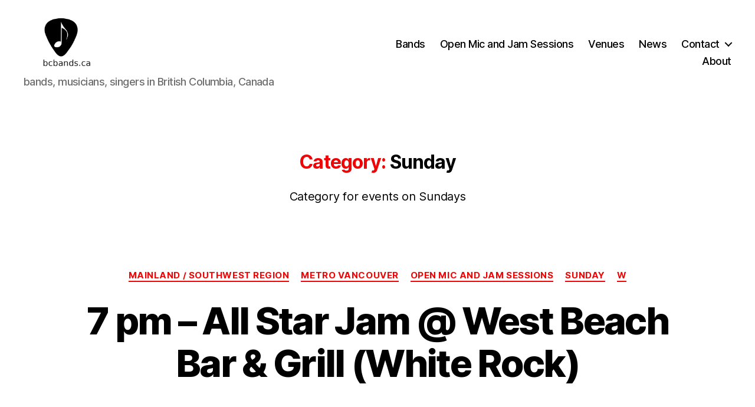

--- FILE ---
content_type: text/html; charset=UTF-8
request_url: https://bcbands.ca/category/weekday/weekday-sunday/
body_size: 18800
content:
<!DOCTYPE html>

<html class="no-js" lang="en-CA">

	<head>

		<meta charset="UTF-8">
		<meta name="viewport" content="width=device-width, initial-scale=1.0">

		<link rel="profile" href="https://gmpg.org/xfn/11">

		<title>Sunday &#8211; BC Bands</title>
<meta name='robots' content='max-image-preview:large' />
<link rel='dns-prefetch' href='//maps.googleapis.com' />
<link rel='dns-prefetch' href='//meet.jit.si' />
<link rel='dns-prefetch' href='//fonts.googleapis.com' />
<link rel="alternate" type="application/rss+xml" title="BC Bands &raquo; Feed" href="https://bcbands.ca/feed/" />
<link rel="alternate" type="application/rss+xml" title="BC Bands &raquo; Comments Feed" href="https://bcbands.ca/comments/feed/" />
<link rel="alternate" type="application/rss+xml" title="BC Bands &raquo; Sunday Category Feed" href="https://bcbands.ca/category/weekday/weekday-sunday/feed/" />
		<!-- This site uses the Google Analytics by MonsterInsights plugin v9.11.1 - Using Analytics tracking - https://www.monsterinsights.com/ -->
							<script src="//www.googletagmanager.com/gtag/js?id=G-YB6J7FFTGZ"  data-cfasync="false" data-wpfc-render="false" async></script>
			<script data-cfasync="false" data-wpfc-render="false">
				var mi_version = '9.11.1';
				var mi_track_user = true;
				var mi_no_track_reason = '';
								var MonsterInsightsDefaultLocations = {"page_location":"https:\/\/bcbands.ca\/category\/weekday\/weekday-sunday\/"};
								if ( typeof MonsterInsightsPrivacyGuardFilter === 'function' ) {
					var MonsterInsightsLocations = (typeof MonsterInsightsExcludeQuery === 'object') ? MonsterInsightsPrivacyGuardFilter( MonsterInsightsExcludeQuery ) : MonsterInsightsPrivacyGuardFilter( MonsterInsightsDefaultLocations );
				} else {
					var MonsterInsightsLocations = (typeof MonsterInsightsExcludeQuery === 'object') ? MonsterInsightsExcludeQuery : MonsterInsightsDefaultLocations;
				}

								var disableStrs = [
										'ga-disable-G-YB6J7FFTGZ',
									];

				/* Function to detect opted out users */
				function __gtagTrackerIsOptedOut() {
					for (var index = 0; index < disableStrs.length; index++) {
						if (document.cookie.indexOf(disableStrs[index] + '=true') > -1) {
							return true;
						}
					}

					return false;
				}

				/* Disable tracking if the opt-out cookie exists. */
				if (__gtagTrackerIsOptedOut()) {
					for (var index = 0; index < disableStrs.length; index++) {
						window[disableStrs[index]] = true;
					}
				}

				/* Opt-out function */
				function __gtagTrackerOptout() {
					for (var index = 0; index < disableStrs.length; index++) {
						document.cookie = disableStrs[index] + '=true; expires=Thu, 31 Dec 2099 23:59:59 UTC; path=/';
						window[disableStrs[index]] = true;
					}
				}

				if ('undefined' === typeof gaOptout) {
					function gaOptout() {
						__gtagTrackerOptout();
					}
				}
								window.dataLayer = window.dataLayer || [];

				window.MonsterInsightsDualTracker = {
					helpers: {},
					trackers: {},
				};
				if (mi_track_user) {
					function __gtagDataLayer() {
						dataLayer.push(arguments);
					}

					function __gtagTracker(type, name, parameters) {
						if (!parameters) {
							parameters = {};
						}

						if (parameters.send_to) {
							__gtagDataLayer.apply(null, arguments);
							return;
						}

						if (type === 'event') {
														parameters.send_to = monsterinsights_frontend.v4_id;
							var hookName = name;
							if (typeof parameters['event_category'] !== 'undefined') {
								hookName = parameters['event_category'] + ':' + name;
							}

							if (typeof MonsterInsightsDualTracker.trackers[hookName] !== 'undefined') {
								MonsterInsightsDualTracker.trackers[hookName](parameters);
							} else {
								__gtagDataLayer('event', name, parameters);
							}
							
						} else {
							__gtagDataLayer.apply(null, arguments);
						}
					}

					__gtagTracker('js', new Date());
					__gtagTracker('set', {
						'developer_id.dZGIzZG': true,
											});
					if ( MonsterInsightsLocations.page_location ) {
						__gtagTracker('set', MonsterInsightsLocations);
					}
										__gtagTracker('config', 'G-YB6J7FFTGZ', {"forceSSL":"true","link_attribution":"true"} );
										window.gtag = __gtagTracker;										(function () {
						/* https://developers.google.com/analytics/devguides/collection/analyticsjs/ */
						/* ga and __gaTracker compatibility shim. */
						var noopfn = function () {
							return null;
						};
						var newtracker = function () {
							return new Tracker();
						};
						var Tracker = function () {
							return null;
						};
						var p = Tracker.prototype;
						p.get = noopfn;
						p.set = noopfn;
						p.send = function () {
							var args = Array.prototype.slice.call(arguments);
							args.unshift('send');
							__gaTracker.apply(null, args);
						};
						var __gaTracker = function () {
							var len = arguments.length;
							if (len === 0) {
								return;
							}
							var f = arguments[len - 1];
							if (typeof f !== 'object' || f === null || typeof f.hitCallback !== 'function') {
								if ('send' === arguments[0]) {
									var hitConverted, hitObject = false, action;
									if ('event' === arguments[1]) {
										if ('undefined' !== typeof arguments[3]) {
											hitObject = {
												'eventAction': arguments[3],
												'eventCategory': arguments[2],
												'eventLabel': arguments[4],
												'value': arguments[5] ? arguments[5] : 1,
											}
										}
									}
									if ('pageview' === arguments[1]) {
										if ('undefined' !== typeof arguments[2]) {
											hitObject = {
												'eventAction': 'page_view',
												'page_path': arguments[2],
											}
										}
									}
									if (typeof arguments[2] === 'object') {
										hitObject = arguments[2];
									}
									if (typeof arguments[5] === 'object') {
										Object.assign(hitObject, arguments[5]);
									}
									if ('undefined' !== typeof arguments[1].hitType) {
										hitObject = arguments[1];
										if ('pageview' === hitObject.hitType) {
											hitObject.eventAction = 'page_view';
										}
									}
									if (hitObject) {
										action = 'timing' === arguments[1].hitType ? 'timing_complete' : hitObject.eventAction;
										hitConverted = mapArgs(hitObject);
										__gtagTracker('event', action, hitConverted);
									}
								}
								return;
							}

							function mapArgs(args) {
								var arg, hit = {};
								var gaMap = {
									'eventCategory': 'event_category',
									'eventAction': 'event_action',
									'eventLabel': 'event_label',
									'eventValue': 'event_value',
									'nonInteraction': 'non_interaction',
									'timingCategory': 'event_category',
									'timingVar': 'name',
									'timingValue': 'value',
									'timingLabel': 'event_label',
									'page': 'page_path',
									'location': 'page_location',
									'title': 'page_title',
									'referrer' : 'page_referrer',
								};
								for (arg in args) {
																		if (!(!args.hasOwnProperty(arg) || !gaMap.hasOwnProperty(arg))) {
										hit[gaMap[arg]] = args[arg];
									} else {
										hit[arg] = args[arg];
									}
								}
								return hit;
							}

							try {
								f.hitCallback();
							} catch (ex) {
							}
						};
						__gaTracker.create = newtracker;
						__gaTracker.getByName = newtracker;
						__gaTracker.getAll = function () {
							return [];
						};
						__gaTracker.remove = noopfn;
						__gaTracker.loaded = true;
						window['__gaTracker'] = __gaTracker;
					})();
									} else {
										console.log("");
					(function () {
						function __gtagTracker() {
							return null;
						}

						window['__gtagTracker'] = __gtagTracker;
						window['gtag'] = __gtagTracker;
					})();
									}
			</script>
							<!-- / Google Analytics by MonsterInsights -->
		<style id='wp-img-auto-sizes-contain-inline-css'>
img:is([sizes=auto i],[sizes^="auto," i]){contain-intrinsic-size:3000px 1500px}
/*# sourceURL=wp-img-auto-sizes-contain-inline-css */
</style>
<style id='wp-emoji-styles-inline-css'>

	img.wp-smiley, img.emoji {
		display: inline !important;
		border: none !important;
		box-shadow: none !important;
		height: 1em !important;
		width: 1em !important;
		margin: 0 0.07em !important;
		vertical-align: -0.1em !important;
		background: none !important;
		padding: 0 !important;
	}
/*# sourceURL=wp-emoji-styles-inline-css */
</style>
<style id='wp-block-library-inline-css'>
:root{--wp-block-synced-color:#7a00df;--wp-block-synced-color--rgb:122,0,223;--wp-bound-block-color:var(--wp-block-synced-color);--wp-editor-canvas-background:#ddd;--wp-admin-theme-color:#007cba;--wp-admin-theme-color--rgb:0,124,186;--wp-admin-theme-color-darker-10:#006ba1;--wp-admin-theme-color-darker-10--rgb:0,107,160.5;--wp-admin-theme-color-darker-20:#005a87;--wp-admin-theme-color-darker-20--rgb:0,90,135;--wp-admin-border-width-focus:2px}@media (min-resolution:192dpi){:root{--wp-admin-border-width-focus:1.5px}}.wp-element-button{cursor:pointer}:root .has-very-light-gray-background-color{background-color:#eee}:root .has-very-dark-gray-background-color{background-color:#313131}:root .has-very-light-gray-color{color:#eee}:root .has-very-dark-gray-color{color:#313131}:root .has-vivid-green-cyan-to-vivid-cyan-blue-gradient-background{background:linear-gradient(135deg,#00d084,#0693e3)}:root .has-purple-crush-gradient-background{background:linear-gradient(135deg,#34e2e4,#4721fb 50%,#ab1dfe)}:root .has-hazy-dawn-gradient-background{background:linear-gradient(135deg,#faaca8,#dad0ec)}:root .has-subdued-olive-gradient-background{background:linear-gradient(135deg,#fafae1,#67a671)}:root .has-atomic-cream-gradient-background{background:linear-gradient(135deg,#fdd79a,#004a59)}:root .has-nightshade-gradient-background{background:linear-gradient(135deg,#330968,#31cdcf)}:root .has-midnight-gradient-background{background:linear-gradient(135deg,#020381,#2874fc)}:root{--wp--preset--font-size--normal:16px;--wp--preset--font-size--huge:42px}.has-regular-font-size{font-size:1em}.has-larger-font-size{font-size:2.625em}.has-normal-font-size{font-size:var(--wp--preset--font-size--normal)}.has-huge-font-size{font-size:var(--wp--preset--font-size--huge)}.has-text-align-center{text-align:center}.has-text-align-left{text-align:left}.has-text-align-right{text-align:right}.has-fit-text{white-space:nowrap!important}#end-resizable-editor-section{display:none}.aligncenter{clear:both}.items-justified-left{justify-content:flex-start}.items-justified-center{justify-content:center}.items-justified-right{justify-content:flex-end}.items-justified-space-between{justify-content:space-between}.screen-reader-text{border:0;clip-path:inset(50%);height:1px;margin:-1px;overflow:hidden;padding:0;position:absolute;width:1px;word-wrap:normal!important}.screen-reader-text:focus{background-color:#ddd;clip-path:none;color:#444;display:block;font-size:1em;height:auto;left:5px;line-height:normal;padding:15px 23px 14px;text-decoration:none;top:5px;width:auto;z-index:100000}html :where(.has-border-color){border-style:solid}html :where([style*=border-top-color]){border-top-style:solid}html :where([style*=border-right-color]){border-right-style:solid}html :where([style*=border-bottom-color]){border-bottom-style:solid}html :where([style*=border-left-color]){border-left-style:solid}html :where([style*=border-width]){border-style:solid}html :where([style*=border-top-width]){border-top-style:solid}html :where([style*=border-right-width]){border-right-style:solid}html :where([style*=border-bottom-width]){border-bottom-style:solid}html :where([style*=border-left-width]){border-left-style:solid}html :where(img[class*=wp-image-]){height:auto;max-width:100%}:where(figure){margin:0 0 1em}html :where(.is-position-sticky){--wp-admin--admin-bar--position-offset:var(--wp-admin--admin-bar--height,0px)}@media screen and (max-width:600px){html :where(.is-position-sticky){--wp-admin--admin-bar--position-offset:0px}}

/*# sourceURL=wp-block-library-inline-css */
</style><style id='wp-block-group-inline-css'>
.wp-block-group{box-sizing:border-box}:where(.wp-block-group.wp-block-group-is-layout-constrained){position:relative}
/*# sourceURL=https://bcbands.ca/wp-includes/blocks/group/style.min.css */
</style>
<style id='wp-block-paragraph-inline-css'>
.is-small-text{font-size:.875em}.is-regular-text{font-size:1em}.is-large-text{font-size:2.25em}.is-larger-text{font-size:3em}.has-drop-cap:not(:focus):first-letter{float:left;font-size:8.4em;font-style:normal;font-weight:100;line-height:.68;margin:.05em .1em 0 0;text-transform:uppercase}body.rtl .has-drop-cap:not(:focus):first-letter{float:none;margin-left:.1em}p.has-drop-cap.has-background{overflow:hidden}:root :where(p.has-background){padding:1.25em 2.375em}:where(p.has-text-color:not(.has-link-color)) a{color:inherit}p.has-text-align-left[style*="writing-mode:vertical-lr"],p.has-text-align-right[style*="writing-mode:vertical-rl"]{rotate:180deg}
/*# sourceURL=https://bcbands.ca/wp-includes/blocks/paragraph/style.min.css */
</style>
<style id='global-styles-inline-css'>
:root{--wp--preset--aspect-ratio--square: 1;--wp--preset--aspect-ratio--4-3: 4/3;--wp--preset--aspect-ratio--3-4: 3/4;--wp--preset--aspect-ratio--3-2: 3/2;--wp--preset--aspect-ratio--2-3: 2/3;--wp--preset--aspect-ratio--16-9: 16/9;--wp--preset--aspect-ratio--9-16: 9/16;--wp--preset--color--black: #000000;--wp--preset--color--cyan-bluish-gray: #abb8c3;--wp--preset--color--white: #ffffff;--wp--preset--color--pale-pink: #f78da7;--wp--preset--color--vivid-red: #cf2e2e;--wp--preset--color--luminous-vivid-orange: #ff6900;--wp--preset--color--luminous-vivid-amber: #fcb900;--wp--preset--color--light-green-cyan: #7bdcb5;--wp--preset--color--vivid-green-cyan: #00d084;--wp--preset--color--pale-cyan-blue: #8ed1fc;--wp--preset--color--vivid-cyan-blue: #0693e3;--wp--preset--color--vivid-purple: #9b51e0;--wp--preset--color--accent: #ee0606;--wp--preset--color--primary: #000000;--wp--preset--color--secondary: #6d6d6d;--wp--preset--color--subtle-background: #dbdbdb;--wp--preset--color--background: #ffffff;--wp--preset--gradient--vivid-cyan-blue-to-vivid-purple: linear-gradient(135deg,rgb(6,147,227) 0%,rgb(155,81,224) 100%);--wp--preset--gradient--light-green-cyan-to-vivid-green-cyan: linear-gradient(135deg,rgb(122,220,180) 0%,rgb(0,208,130) 100%);--wp--preset--gradient--luminous-vivid-amber-to-luminous-vivid-orange: linear-gradient(135deg,rgb(252,185,0) 0%,rgb(255,105,0) 100%);--wp--preset--gradient--luminous-vivid-orange-to-vivid-red: linear-gradient(135deg,rgb(255,105,0) 0%,rgb(207,46,46) 100%);--wp--preset--gradient--very-light-gray-to-cyan-bluish-gray: linear-gradient(135deg,rgb(238,238,238) 0%,rgb(169,184,195) 100%);--wp--preset--gradient--cool-to-warm-spectrum: linear-gradient(135deg,rgb(74,234,220) 0%,rgb(151,120,209) 20%,rgb(207,42,186) 40%,rgb(238,44,130) 60%,rgb(251,105,98) 80%,rgb(254,248,76) 100%);--wp--preset--gradient--blush-light-purple: linear-gradient(135deg,rgb(255,206,236) 0%,rgb(152,150,240) 100%);--wp--preset--gradient--blush-bordeaux: linear-gradient(135deg,rgb(254,205,165) 0%,rgb(254,45,45) 50%,rgb(107,0,62) 100%);--wp--preset--gradient--luminous-dusk: linear-gradient(135deg,rgb(255,203,112) 0%,rgb(199,81,192) 50%,rgb(65,88,208) 100%);--wp--preset--gradient--pale-ocean: linear-gradient(135deg,rgb(255,245,203) 0%,rgb(182,227,212) 50%,rgb(51,167,181) 100%);--wp--preset--gradient--electric-grass: linear-gradient(135deg,rgb(202,248,128) 0%,rgb(113,206,126) 100%);--wp--preset--gradient--midnight: linear-gradient(135deg,rgb(2,3,129) 0%,rgb(40,116,252) 100%);--wp--preset--font-size--small: 18px;--wp--preset--font-size--medium: 20px;--wp--preset--font-size--large: 26.25px;--wp--preset--font-size--x-large: 42px;--wp--preset--font-size--normal: 21px;--wp--preset--font-size--larger: 32px;--wp--preset--spacing--20: 0.44rem;--wp--preset--spacing--30: 0.67rem;--wp--preset--spacing--40: 1rem;--wp--preset--spacing--50: 1.5rem;--wp--preset--spacing--60: 2.25rem;--wp--preset--spacing--70: 3.38rem;--wp--preset--spacing--80: 5.06rem;--wp--preset--shadow--natural: 6px 6px 9px rgba(0, 0, 0, 0.2);--wp--preset--shadow--deep: 12px 12px 50px rgba(0, 0, 0, 0.4);--wp--preset--shadow--sharp: 6px 6px 0px rgba(0, 0, 0, 0.2);--wp--preset--shadow--outlined: 6px 6px 0px -3px rgb(255, 255, 255), 6px 6px rgb(0, 0, 0);--wp--preset--shadow--crisp: 6px 6px 0px rgb(0, 0, 0);}:where(.is-layout-flex){gap: 0.5em;}:where(.is-layout-grid){gap: 0.5em;}body .is-layout-flex{display: flex;}.is-layout-flex{flex-wrap: wrap;align-items: center;}.is-layout-flex > :is(*, div){margin: 0;}body .is-layout-grid{display: grid;}.is-layout-grid > :is(*, div){margin: 0;}:where(.wp-block-columns.is-layout-flex){gap: 2em;}:where(.wp-block-columns.is-layout-grid){gap: 2em;}:where(.wp-block-post-template.is-layout-flex){gap: 1.25em;}:where(.wp-block-post-template.is-layout-grid){gap: 1.25em;}.has-black-color{color: var(--wp--preset--color--black) !important;}.has-cyan-bluish-gray-color{color: var(--wp--preset--color--cyan-bluish-gray) !important;}.has-white-color{color: var(--wp--preset--color--white) !important;}.has-pale-pink-color{color: var(--wp--preset--color--pale-pink) !important;}.has-vivid-red-color{color: var(--wp--preset--color--vivid-red) !important;}.has-luminous-vivid-orange-color{color: var(--wp--preset--color--luminous-vivid-orange) !important;}.has-luminous-vivid-amber-color{color: var(--wp--preset--color--luminous-vivid-amber) !important;}.has-light-green-cyan-color{color: var(--wp--preset--color--light-green-cyan) !important;}.has-vivid-green-cyan-color{color: var(--wp--preset--color--vivid-green-cyan) !important;}.has-pale-cyan-blue-color{color: var(--wp--preset--color--pale-cyan-blue) !important;}.has-vivid-cyan-blue-color{color: var(--wp--preset--color--vivid-cyan-blue) !important;}.has-vivid-purple-color{color: var(--wp--preset--color--vivid-purple) !important;}.has-black-background-color{background-color: var(--wp--preset--color--black) !important;}.has-cyan-bluish-gray-background-color{background-color: var(--wp--preset--color--cyan-bluish-gray) !important;}.has-white-background-color{background-color: var(--wp--preset--color--white) !important;}.has-pale-pink-background-color{background-color: var(--wp--preset--color--pale-pink) !important;}.has-vivid-red-background-color{background-color: var(--wp--preset--color--vivid-red) !important;}.has-luminous-vivid-orange-background-color{background-color: var(--wp--preset--color--luminous-vivid-orange) !important;}.has-luminous-vivid-amber-background-color{background-color: var(--wp--preset--color--luminous-vivid-amber) !important;}.has-light-green-cyan-background-color{background-color: var(--wp--preset--color--light-green-cyan) !important;}.has-vivid-green-cyan-background-color{background-color: var(--wp--preset--color--vivid-green-cyan) !important;}.has-pale-cyan-blue-background-color{background-color: var(--wp--preset--color--pale-cyan-blue) !important;}.has-vivid-cyan-blue-background-color{background-color: var(--wp--preset--color--vivid-cyan-blue) !important;}.has-vivid-purple-background-color{background-color: var(--wp--preset--color--vivid-purple) !important;}.has-black-border-color{border-color: var(--wp--preset--color--black) !important;}.has-cyan-bluish-gray-border-color{border-color: var(--wp--preset--color--cyan-bluish-gray) !important;}.has-white-border-color{border-color: var(--wp--preset--color--white) !important;}.has-pale-pink-border-color{border-color: var(--wp--preset--color--pale-pink) !important;}.has-vivid-red-border-color{border-color: var(--wp--preset--color--vivid-red) !important;}.has-luminous-vivid-orange-border-color{border-color: var(--wp--preset--color--luminous-vivid-orange) !important;}.has-luminous-vivid-amber-border-color{border-color: var(--wp--preset--color--luminous-vivid-amber) !important;}.has-light-green-cyan-border-color{border-color: var(--wp--preset--color--light-green-cyan) !important;}.has-vivid-green-cyan-border-color{border-color: var(--wp--preset--color--vivid-green-cyan) !important;}.has-pale-cyan-blue-border-color{border-color: var(--wp--preset--color--pale-cyan-blue) !important;}.has-vivid-cyan-blue-border-color{border-color: var(--wp--preset--color--vivid-cyan-blue) !important;}.has-vivid-purple-border-color{border-color: var(--wp--preset--color--vivid-purple) !important;}.has-vivid-cyan-blue-to-vivid-purple-gradient-background{background: var(--wp--preset--gradient--vivid-cyan-blue-to-vivid-purple) !important;}.has-light-green-cyan-to-vivid-green-cyan-gradient-background{background: var(--wp--preset--gradient--light-green-cyan-to-vivid-green-cyan) !important;}.has-luminous-vivid-amber-to-luminous-vivid-orange-gradient-background{background: var(--wp--preset--gradient--luminous-vivid-amber-to-luminous-vivid-orange) !important;}.has-luminous-vivid-orange-to-vivid-red-gradient-background{background: var(--wp--preset--gradient--luminous-vivid-orange-to-vivid-red) !important;}.has-very-light-gray-to-cyan-bluish-gray-gradient-background{background: var(--wp--preset--gradient--very-light-gray-to-cyan-bluish-gray) !important;}.has-cool-to-warm-spectrum-gradient-background{background: var(--wp--preset--gradient--cool-to-warm-spectrum) !important;}.has-blush-light-purple-gradient-background{background: var(--wp--preset--gradient--blush-light-purple) !important;}.has-blush-bordeaux-gradient-background{background: var(--wp--preset--gradient--blush-bordeaux) !important;}.has-luminous-dusk-gradient-background{background: var(--wp--preset--gradient--luminous-dusk) !important;}.has-pale-ocean-gradient-background{background: var(--wp--preset--gradient--pale-ocean) !important;}.has-electric-grass-gradient-background{background: var(--wp--preset--gradient--electric-grass) !important;}.has-midnight-gradient-background{background: var(--wp--preset--gradient--midnight) !important;}.has-small-font-size{font-size: var(--wp--preset--font-size--small) !important;}.has-medium-font-size{font-size: var(--wp--preset--font-size--medium) !important;}.has-large-font-size{font-size: var(--wp--preset--font-size--large) !important;}.has-x-large-font-size{font-size: var(--wp--preset--font-size--x-large) !important;}
/*# sourceURL=global-styles-inline-css */
</style>

<style id='classic-theme-styles-inline-css'>
/*! This file is auto-generated */
.wp-block-button__link{color:#fff;background-color:#32373c;border-radius:9999px;box-shadow:none;text-decoration:none;padding:calc(.667em + 2px) calc(1.333em + 2px);font-size:1.125em}.wp-block-file__button{background:#32373c;color:#fff;text-decoration:none}
/*# sourceURL=/wp-includes/css/classic-themes.min.css */
</style>
<link rel='stylesheet' id='twentytwenty-style-css' href='https://bcbands.ca/wp-content/themes/twentytwenty/style.css?ver=3.0' media='all' />
<style id='twentytwenty-style-inline-css'>
.color-accent,.color-accent-hover:hover,.color-accent-hover:focus,:root .has-accent-color,.has-drop-cap:not(:focus):first-letter,.wp-block-button.is-style-outline,a { color: #ee0606; }blockquote,.border-color-accent,.border-color-accent-hover:hover,.border-color-accent-hover:focus { border-color: #ee0606; }button,.button,.faux-button,.wp-block-button__link,.wp-block-file .wp-block-file__button,input[type="button"],input[type="reset"],input[type="submit"],.bg-accent,.bg-accent-hover:hover,.bg-accent-hover:focus,:root .has-accent-background-color,.comment-reply-link { background-color: #ee0606; }.fill-children-accent,.fill-children-accent * { fill: #ee0606; }:root .has-background-color,button,.button,.faux-button,.wp-block-button__link,.wp-block-file__button,input[type="button"],input[type="reset"],input[type="submit"],.wp-block-button,.comment-reply-link,.has-background.has-primary-background-color:not(.has-text-color),.has-background.has-primary-background-color *:not(.has-text-color),.has-background.has-accent-background-color:not(.has-text-color),.has-background.has-accent-background-color *:not(.has-text-color) { color: #ffffff; }:root .has-background-background-color { background-color: #ffffff; }body,.entry-title a,:root .has-primary-color { color: #000000; }:root .has-primary-background-color { background-color: #000000; }cite,figcaption,.wp-caption-text,.post-meta,.entry-content .wp-block-archives li,.entry-content .wp-block-categories li,.entry-content .wp-block-latest-posts li,.wp-block-latest-comments__comment-date,.wp-block-latest-posts__post-date,.wp-block-embed figcaption,.wp-block-image figcaption,.wp-block-pullquote cite,.comment-metadata,.comment-respond .comment-notes,.comment-respond .logged-in-as,.pagination .dots,.entry-content hr:not(.has-background),hr.styled-separator,:root .has-secondary-color { color: #6d6d6d; }:root .has-secondary-background-color { background-color: #6d6d6d; }pre,fieldset,input,textarea,table,table *,hr { border-color: #dbdbdb; }caption,code,code,kbd,samp,.wp-block-table.is-style-stripes tbody tr:nth-child(odd),:root .has-subtle-background-background-color { background-color: #dbdbdb; }.wp-block-table.is-style-stripes { border-bottom-color: #dbdbdb; }.wp-block-latest-posts.is-grid li { border-top-color: #dbdbdb; }:root .has-subtle-background-color { color: #dbdbdb; }body:not(.overlay-header) .primary-menu > li > a,body:not(.overlay-header) .primary-menu > li > .icon,.modal-menu a,.footer-menu a, .footer-widgets a:where(:not(.wp-block-button__link)),#site-footer .wp-block-button.is-style-outline,.wp-block-pullquote:before,.singular:not(.overlay-header) .entry-header a,.archive-header a,.header-footer-group .color-accent,.header-footer-group .color-accent-hover:hover { color: #ee0606; }.social-icons a,#site-footer button:not(.toggle),#site-footer .button,#site-footer .faux-button,#site-footer .wp-block-button__link,#site-footer .wp-block-file__button,#site-footer input[type="button"],#site-footer input[type="reset"],#site-footer input[type="submit"] { background-color: #ee0606; }.social-icons a,body:not(.overlay-header) .primary-menu ul,.header-footer-group button,.header-footer-group .button,.header-footer-group .faux-button,.header-footer-group .wp-block-button:not(.is-style-outline) .wp-block-button__link,.header-footer-group .wp-block-file__button,.header-footer-group input[type="button"],.header-footer-group input[type="reset"],.header-footer-group input[type="submit"] { color: #ffffff; }#site-header,.footer-nav-widgets-wrapper,#site-footer,.menu-modal,.menu-modal-inner,.search-modal-inner,.archive-header,.singular .entry-header,.singular .featured-media:before,.wp-block-pullquote:before { background-color: #ffffff; }.header-footer-group,body:not(.overlay-header) #site-header .toggle,.menu-modal .toggle { color: #000000; }body:not(.overlay-header) .primary-menu ul { background-color: #000000; }body:not(.overlay-header) .primary-menu > li > ul:after { border-bottom-color: #000000; }body:not(.overlay-header) .primary-menu ul ul:after { border-left-color: #000000; }.site-description,body:not(.overlay-header) .toggle-inner .toggle-text,.widget .post-date,.widget .rss-date,.widget_archive li,.widget_categories li,.widget cite,.widget_pages li,.widget_meta li,.widget_nav_menu li,.powered-by-wordpress,.footer-credits .privacy-policy,.to-the-top,.singular .entry-header .post-meta,.singular:not(.overlay-header) .entry-header .post-meta a { color: #6d6d6d; }.header-footer-group pre,.header-footer-group fieldset,.header-footer-group input,.header-footer-group textarea,.header-footer-group table,.header-footer-group table *,.footer-nav-widgets-wrapper,#site-footer,.menu-modal nav *,.footer-widgets-outer-wrapper,.footer-top { border-color: #dbdbdb; }.header-footer-group table caption,body:not(.overlay-header) .header-inner .toggle-wrapper::before { background-color: #dbdbdb; }
/*# sourceURL=twentytwenty-style-inline-css */
</style>
<link rel='stylesheet' id='twentytwenty-fonts-css' href='https://bcbands.ca/wp-content/themes/twentytwenty/assets/css/font-inter.css?ver=3.0' media='all' />
<link rel='stylesheet' id='twentytwenty-print-style-css' href='https://bcbands.ca/wp-content/themes/twentytwenty/print.css?ver=3.0' media='print' />
<link rel='stylesheet' id='evcal_google_fonts-css' href='https://fonts.googleapis.com/css?family=Noto+Sans%3A400%2C400italic%2C700%7CPoppins%3A700%2C800%2C900&#038;subset=latin%2Clatin-ext&#038;ver=4.6.4' media='all' />
<link rel='stylesheet' id='evcal_cal_default-css' href='//bcbands.ca/wp-content/plugins/eventON/assets/css/eventon_styles.css?ver=4.6.4' media='all' />
<link rel='stylesheet' id='evo_font_icons-css' href='//bcbands.ca/wp-content/plugins/eventON/assets/fonts/all.css?ver=4.6.4' media='all' />
<link rel='stylesheet' id='eventon_dynamic_styles-css' href='//bcbands.ca/wp-content/plugins/eventON/assets/css/eventon_dynamic_styles.css?ver=4.6.4' media='all' />
<script src="https://bcbands.ca/wp-content/plugins/google-analytics-for-wordpress/assets/js/frontend-gtag.min.js?ver=9.11.1" id="monsterinsights-frontend-script-js" async data-wp-strategy="async"></script>
<script data-cfasync="false" data-wpfc-render="false" id='monsterinsights-frontend-script-js-extra'>var monsterinsights_frontend = {"js_events_tracking":"true","download_extensions":"doc,pdf,ppt,zip,xls,docx,pptx,xlsx","inbound_paths":"[{\"path\":\"\\\/go\\\/\",\"label\":\"affiliate\"},{\"path\":\"\\\/recommend\\\/\",\"label\":\"affiliate\"}]","home_url":"https:\/\/bcbands.ca","hash_tracking":"false","v4_id":"G-YB6J7FFTGZ"};</script>
<script src="https://bcbands.ca/wp-includes/js/jquery/jquery.min.js?ver=3.7.1" id="jquery-core-js"></script>
<script src="https://bcbands.ca/wp-includes/js/jquery/jquery-migrate.min.js?ver=3.4.1" id="jquery-migrate-js"></script>
<script src="https://bcbands.ca/wp-content/themes/twentytwenty/assets/js/index.js?ver=3.0" id="twentytwenty-js-js" defer data-wp-strategy="defer"></script>
<script id="evo-inlinescripts-header-js-after">
jQuery(document).ready(function($){});
//# sourceURL=evo-inlinescripts-header-js-after
</script>
<link rel="https://api.w.org/" href="https://bcbands.ca/wp-json/" /><link rel="alternate" title="JSON" type="application/json" href="https://bcbands.ca/wp-json/wp/v2/categories/198" /><link rel="EditURI" type="application/rsd+xml" title="RSD" href="https://bcbands.ca/xmlrpc.php?rsd" />
<script>
document.documentElement.className = document.documentElement.className.replace( 'no-js', 'js' );
//# sourceURL=twentytwenty_no_js_class
</script>


<!-- EventON Version -->
<meta name="generator" content="EventON 4.6.4" />

<style id="custom-background-css">
body.custom-background { background-color: #ffffff; }
</style>
	<link rel="icon" href="https://bcbands.ca/wp-content/uploads/2022/10/cropped-icon-01-32x32.png" sizes="32x32" />
<link rel="icon" href="https://bcbands.ca/wp-content/uploads/2022/10/cropped-icon-01-192x192.png" sizes="192x192" />
<link rel="apple-touch-icon" href="https://bcbands.ca/wp-content/uploads/2022/10/cropped-icon-01-180x180.png" />
<meta name="msapplication-TileImage" content="https://bcbands.ca/wp-content/uploads/2022/10/cropped-icon-01-270x270.png" />
		<style id="wp-custom-css">
			
		</style>
		
	</head>

	<body class="archive category category-weekday-sunday category-198 custom-background wp-custom-logo wp-embed-responsive wp-theme-twentytwenty has-no-pagination not-showing-comments show-avatars footer-top-visible reduced-spacing">

		<a class="skip-link screen-reader-text" href="#site-content">Skip to the content</a>
		<header id="site-header" class="header-footer-group">

			<div class="header-inner section-inner">

				<div class="header-titles-wrapper">

					
					<div class="header-titles">

						<div class="site-logo faux-heading"><a href="https://bcbands.ca/" class="custom-logo-link" rel="home"><img width="372" height="279" style="height: 279px;" src="https://bcbands.ca/wp-content/uploads/2022/10/cropped-logo-02.png" class="custom-logo" alt="BC Bands" decoding="async" fetchpriority="high" srcset="https://bcbands.ca/wp-content/uploads/2022/10/cropped-logo-02.png 744w, https://bcbands.ca/wp-content/uploads/2022/10/cropped-logo-02-300x225.png 300w" sizes="(max-width: 744px) 100vw, 744px" /></a><span class="screen-reader-text">BC Bands</span></div><div class="site-description">bands, musicians, singers in British Columbia, Canada</div><!-- .site-description -->
					</div><!-- .header-titles -->

					<button class="toggle nav-toggle mobile-nav-toggle" data-toggle-target=".menu-modal"  data-toggle-body-class="showing-menu-modal" aria-expanded="false" data-set-focus=".close-nav-toggle">
						<span class="toggle-inner">
							<span class="toggle-icon">
								<svg class="svg-icon" aria-hidden="true" role="img" focusable="false" xmlns="http://www.w3.org/2000/svg" width="26" height="7" viewBox="0 0 26 7"><path fill-rule="evenodd" d="M332.5,45 C330.567003,45 329,43.4329966 329,41.5 C329,39.5670034 330.567003,38 332.5,38 C334.432997,38 336,39.5670034 336,41.5 C336,43.4329966 334.432997,45 332.5,45 Z M342,45 C340.067003,45 338.5,43.4329966 338.5,41.5 C338.5,39.5670034 340.067003,38 342,38 C343.932997,38 345.5,39.5670034 345.5,41.5 C345.5,43.4329966 343.932997,45 342,45 Z M351.5,45 C349.567003,45 348,43.4329966 348,41.5 C348,39.5670034 349.567003,38 351.5,38 C353.432997,38 355,39.5670034 355,41.5 C355,43.4329966 353.432997,45 351.5,45 Z" transform="translate(-329 -38)" /></svg>							</span>
							<span class="toggle-text">Menu</span>
						</span>
					</button><!-- .nav-toggle -->

				</div><!-- .header-titles-wrapper -->

				<div class="header-navigation-wrapper">

					
							<nav class="primary-menu-wrapper" aria-label="Horizontal">

								<ul class="primary-menu reset-list-style">

								<li id="menu-item-738" class="menu-item menu-item-type-post_type menu-item-object-page menu-item-home menu-item-738"><a href="https://bcbands.ca/">Bands</a></li>
<li id="menu-item-2003" class="menu-item menu-item-type-post_type menu-item-object-page menu-item-2003"><a href="https://bcbands.ca/open-mic-and-jam-sessions/">Open Mic and Jam Sessions</a></li>
<li id="menu-item-2004" class="menu-item menu-item-type-post_type menu-item-object-page menu-item-2004"><a href="https://bcbands.ca/venues/">Venues</a></li>
<li id="menu-item-280" class="menu-item menu-item-type-post_type menu-item-object-page menu-item-280"><a href="https://bcbands.ca/news/">News</a></li>
<li id="menu-item-245" class="menu-item menu-item-type-post_type menu-item-object-page menu-item-has-children menu-item-245"><a href="https://bcbands.ca/contact/">Contact</a><span class="icon"></span>
<ul class="sub-menu">
	<li id="menu-item-2973" class="menu-item menu-item-type-post_type menu-item-object-page menu-item-2973"><a href="https://bcbands.ca/contact/send-a-message/">Send A Message</a></li>
	<li id="menu-item-434" class="menu-item menu-item-type-post_type menu-item-object-page menu-item-434"><a href="https://bcbands.ca/contact/submit-band-details/">Submit Band Details</a></li>
	<li id="menu-item-2974" class="menu-item menu-item-type-post_type menu-item-object-page menu-item-2974"><a href="https://bcbands.ca/contact/submit-event-details/">Submit Event Details</a></li>
</ul>
</li>
<li id="menu-item-3080" class="menu-item menu-item-type-post_type menu-item-object-page menu-item-3080"><a href="https://bcbands.ca/about/">About</a></li>

								</ul>

							</nav><!-- .primary-menu-wrapper -->

						
				</div><!-- .header-navigation-wrapper -->

			</div><!-- .header-inner -->

			
		</header><!-- #site-header -->

		
<div class="menu-modal cover-modal header-footer-group" data-modal-target-string=".menu-modal">

	<div class="menu-modal-inner modal-inner">

		<div class="menu-wrapper section-inner">

			<div class="menu-top">

				<button class="toggle close-nav-toggle fill-children-current-color" data-toggle-target=".menu-modal" data-toggle-body-class="showing-menu-modal" data-set-focus=".menu-modal">
					<span class="toggle-text">Close Menu</span>
					<svg class="svg-icon" aria-hidden="true" role="img" focusable="false" xmlns="http://www.w3.org/2000/svg" width="16" height="16" viewBox="0 0 16 16"><polygon fill="" fill-rule="evenodd" points="6.852 7.649 .399 1.195 1.445 .149 7.899 6.602 14.352 .149 15.399 1.195 8.945 7.649 15.399 14.102 14.352 15.149 7.899 8.695 1.445 15.149 .399 14.102" /></svg>				</button><!-- .nav-toggle -->

				
					<nav class="mobile-menu" aria-label="Mobile">

						<ul class="modal-menu reset-list-style">

						<li class="menu-item menu-item-type-post_type menu-item-object-page menu-item-home menu-item-738"><div class="ancestor-wrapper"><a href="https://bcbands.ca/">Bands</a></div><!-- .ancestor-wrapper --></li>
<li class="menu-item menu-item-type-post_type menu-item-object-page menu-item-2003"><div class="ancestor-wrapper"><a href="https://bcbands.ca/open-mic-and-jam-sessions/">Open Mic and Jam Sessions</a></div><!-- .ancestor-wrapper --></li>
<li class="menu-item menu-item-type-post_type menu-item-object-page menu-item-2004"><div class="ancestor-wrapper"><a href="https://bcbands.ca/venues/">Venues</a></div><!-- .ancestor-wrapper --></li>
<li class="menu-item menu-item-type-post_type menu-item-object-page menu-item-280"><div class="ancestor-wrapper"><a href="https://bcbands.ca/news/">News</a></div><!-- .ancestor-wrapper --></li>
<li class="menu-item menu-item-type-post_type menu-item-object-page menu-item-has-children menu-item-245"><div class="ancestor-wrapper"><a href="https://bcbands.ca/contact/">Contact</a><button class="toggle sub-menu-toggle fill-children-current-color" data-toggle-target=".menu-modal .menu-item-245 > .sub-menu" data-toggle-type="slidetoggle" data-toggle-duration="250" aria-expanded="false"><span class="screen-reader-text">Show sub menu</span><svg class="svg-icon" aria-hidden="true" role="img" focusable="false" xmlns="http://www.w3.org/2000/svg" width="20" height="12" viewBox="0 0 20 12"><polygon fill="" fill-rule="evenodd" points="1319.899 365.778 1327.678 358 1329.799 360.121 1319.899 370.021 1310 360.121 1312.121 358" transform="translate(-1310 -358)" /></svg></button></div><!-- .ancestor-wrapper -->
<ul class="sub-menu">
	<li class="menu-item menu-item-type-post_type menu-item-object-page menu-item-2973"><div class="ancestor-wrapper"><a href="https://bcbands.ca/contact/send-a-message/">Send A Message</a></div><!-- .ancestor-wrapper --></li>
	<li class="menu-item menu-item-type-post_type menu-item-object-page menu-item-434"><div class="ancestor-wrapper"><a href="https://bcbands.ca/contact/submit-band-details/">Submit Band Details</a></div><!-- .ancestor-wrapper --></li>
	<li class="menu-item menu-item-type-post_type menu-item-object-page menu-item-2974"><div class="ancestor-wrapper"><a href="https://bcbands.ca/contact/submit-event-details/">Submit Event Details</a></div><!-- .ancestor-wrapper --></li>
</ul>
</li>
<li class="menu-item menu-item-type-post_type menu-item-object-page menu-item-3080"><div class="ancestor-wrapper"><a href="https://bcbands.ca/about/">About</a></div><!-- .ancestor-wrapper --></li>

						</ul>

					</nav>

					
			</div><!-- .menu-top -->

			<div class="menu-bottom">

				
			</div><!-- .menu-bottom -->

		</div><!-- .menu-wrapper -->

	</div><!-- .menu-modal-inner -->

</div><!-- .menu-modal -->

<main id="site-content">

	
		<header class="archive-header has-text-align-center header-footer-group">

			<div class="archive-header-inner section-inner medium">

									<h1 class="archive-title"><span class="color-accent">Category:</span> <span>Sunday</span></h1>
				
									<div class="archive-subtitle section-inner thin max-percentage intro-text"><p>Category for events on Sundays</p>
</div>
				
			</div><!-- .archive-header-inner -->

		</header><!-- .archive-header -->

		
<article class="post-5231 page type-page status-publish hentry category-reg-mainland-southwest-region category-reg-metro-vancouver category-page-type-open-mic-and-jam-sessions category-weekday-sunday category-band-letter-w" id="post-5231">

	
<header class="entry-header has-text-align-center">

	<div class="entry-header-inner section-inner medium">

		
			<div class="entry-categories">
				<span class="screen-reader-text">
					Categories				</span>
				<div class="entry-categories-inner">
					<a href="https://bcbands.ca/category/reg/reg-mainland-southwest-region/" rel="category tag">Mainland / Southwest region</a> <a href="https://bcbands.ca/category/reg/reg-mainland-southwest-region/reg-metro-vancouver/" rel="category tag">Metro Vancouver</a> <a href="https://bcbands.ca/category/page-type/page-type-open-mic-and-jam-sessions/" rel="category tag">Open Mic and Jam Sessions</a> <a href="https://bcbands.ca/category/weekday/weekday-sunday/" rel="category tag">Sunday</a> <a href="https://bcbands.ca/category/band-letter/band-letter-w/" rel="category tag">W</a>				</div><!-- .entry-categories-inner -->
			</div><!-- .entry-categories -->

			<h2 class="entry-title heading-size-1"><a href="https://bcbands.ca/open-mic-and-jam-sessions/all-star-jam-west-beach-bar-and-grill-white-rock/">7 pm &#8211; All Star Jam @  West Beach Bar &#038; Grill (White Rock)</a></h2>
	</div><!-- .entry-header-inner -->

</header><!-- .entry-header -->

	<div class="post-inner thin ">

		<div class="entry-content">

			<p>Description: Jam Session When: Every Sunday, 7 pm Venue: West Beach Bar &amp; Grill (White Rock) Links Facebook Notes $6 cover. No cover for Jammers!</p>

		</div><!-- .entry-content -->

	</div><!-- .post-inner -->

	<div class="section-inner">
		
	</div><!-- .section-inner -->

	
</article><!-- .post -->
<hr class="post-separator styled-separator is-style-wide section-inner" aria-hidden="true" />
<article class="post-4663 page type-page status-publish hentry category-band-letter-b category-reg-okanagan-similkameen category-page-type-open-mic-and-jam-sessions category-weekday-sunday category-reg-thompson-okanagan-region" id="post-4663">

	
<header class="entry-header has-text-align-center">

	<div class="entry-header-inner section-inner medium">

		
			<div class="entry-categories">
				<span class="screen-reader-text">
					Categories				</span>
				<div class="entry-categories-inner">
					<a href="https://bcbands.ca/category/band-letter/band-letter-b/" rel="category tag">B</a> <a href="https://bcbands.ca/category/reg/reg-thompson-okanagan-region/reg-okanagan-similkameen/" rel="category tag">Okanagan–Similkameen</a> <a href="https://bcbands.ca/category/page-type/page-type-open-mic-and-jam-sessions/" rel="category tag">Open Mic and Jam Sessions</a> <a href="https://bcbands.ca/category/weekday/weekday-sunday/" rel="category tag">Sunday</a> <a href="https://bcbands.ca/category/reg/reg-thompson-okanagan-region/" rel="category tag">Thompson-Okanagan region</a>				</div><!-- .entry-categories-inner -->
			</div><!-- .entry-categories -->

			<h2 class="entry-title heading-size-1"><a href="https://bcbands.ca/open-mic-and-jam-sessions/open-mic-bar-one-penticton/">4 pm &#8211; Open Mic @ Bar One (Penticton)</a></h2>
	</div><!-- .entry-header-inner -->

</header><!-- .entry-header -->

	<div class="post-inner thin ">

		<div class="entry-content">

			<p>Description: Open Mic When: Every Sunday, 4 pm &#8211; 8 pm Venue: Bar One (Penticton) Links Website Notes Cheap Wings and Caesars 🙂</p>

		</div><!-- .entry-content -->

	</div><!-- .post-inner -->

	<div class="section-inner">
		
	</div><!-- .section-inner -->

	
</article><!-- .post -->
<hr class="post-separator styled-separator is-style-wide section-inner" aria-hidden="true" />
<article class="post-4425 page type-page status-publish hentry category-band-letter-c category-reg-mainland-southwest-region category-reg-metro-vancouver category-page-type-open-mic-and-jam-sessions category-weekday-sunday" id="post-4425">

	
<header class="entry-header has-text-align-center">

	<div class="entry-header-inner section-inner medium">

		
			<div class="entry-categories">
				<span class="screen-reader-text">
					Categories				</span>
				<div class="entry-categories-inner">
					<a href="https://bcbands.ca/category/band-letter/band-letter-c/" rel="category tag">C</a> <a href="https://bcbands.ca/category/reg/reg-mainland-southwest-region/" rel="category tag">Mainland / Southwest region</a> <a href="https://bcbands.ca/category/reg/reg-mainland-southwest-region/reg-metro-vancouver/" rel="category tag">Metro Vancouver</a> <a href="https://bcbands.ca/category/page-type/page-type-open-mic-and-jam-sessions/" rel="category tag">Open Mic and Jam Sessions</a> <a href="https://bcbands.ca/category/weekday/weekday-sunday/" rel="category tag">Sunday</a>				</div><!-- .entry-categories-inner -->
			</div><!-- .entry-categories -->

			<h2 class="entry-title heading-size-1"><a href="https://bcbands.ca/open-mic-and-jam-sessions/open-mic-container-brewing-vancouver/">7 pm &#8211; Open Mic @  Container Brewing (Vancouver)</a></h2>
	</div><!-- .entry-header-inner -->

</header><!-- .entry-header -->

	<div class="post-inner thin ">

		<div class="entry-content">

			<p>Description: Open Mic When: Every Sunday, 7 pm &#8211; 10 pm Venue: Container Brewing (Vancouver) Links Facebook Website Notes Hosted by Sean from the Yukon and Jason &#8220;The Small Lebowski&#8221;, come out with your pals and dazzle the crowd.Get on the mic and get yourself a beer; bring your guitar, kazoo, harmonica, trombone, whatever…most importantly, [&hellip;]</p>

		</div><!-- .entry-content -->

	</div><!-- .post-inner -->

	<div class="section-inner">
		
	</div><!-- .section-inner -->

	
</article><!-- .post -->
<hr class="post-separator styled-separator is-style-wide section-inner" aria-hidden="true" />
<article class="post-3332 page type-page status-publish hentry category-band-letter-f category-reg-mainland-southwest-region category-reg-metro-vancouver category-page-type-open-mic-and-jam-sessions category-weekday-sunday category-band-letter-t" id="post-3332">

	
<header class="entry-header has-text-align-center">

	<div class="entry-header-inner section-inner medium">

		
			<div class="entry-categories">
				<span class="screen-reader-text">
					Categories				</span>
				<div class="entry-categories-inner">
					<a href="https://bcbands.ca/category/band-letter/band-letter-f/" rel="category tag">F</a> <a href="https://bcbands.ca/category/reg/reg-mainland-southwest-region/" rel="category tag">Mainland / Southwest region</a> <a href="https://bcbands.ca/category/reg/reg-mainland-southwest-region/reg-metro-vancouver/" rel="category tag">Metro Vancouver</a> <a href="https://bcbands.ca/category/page-type/page-type-open-mic-and-jam-sessions/" rel="category tag">Open Mic and Jam Sessions</a> <a href="https://bcbands.ca/category/weekday/weekday-sunday/" rel="category tag">Sunday</a> <a href="https://bcbands.ca/category/band-letter/band-letter-t/" rel="category tag">T</a>				</div><!-- .entry-categories-inner -->
			</div><!-- .entry-categories -->

			<h2 class="entry-title heading-size-1"><a href="https://bcbands.ca/open-mic-and-jam-sessions/open-mic-the-fringe-cafe-vancouver/">9 pm &#8211; Open Mic @ The Fringe Café (Vancouver)</a></h2>
	</div><!-- .entry-header-inner -->

</header><!-- .entry-header -->

	<div class="post-inner thin ">

		<div class="entry-content">

			<p>Description: Open Mic When: Every second Sunday, 9 pm Venue: The Fringe Café (Vancouver) Links Facebook Website Notes Check Facebook page for details</p>

		</div><!-- .entry-content -->

	</div><!-- .post-inner -->

	<div class="section-inner">
		
	</div><!-- .section-inner -->

	
</article><!-- .post -->
<hr class="post-separator styled-separator is-style-wide section-inner" aria-hidden="true" />
<article class="post-2561 page type-page status-publish hentry category-band-letter-e category-reg-mainland-southwest-region category-reg-metro-vancouver category-page-type-open-mic-and-jam-sessions category-weekday-sunday category-band-letter-w" id="post-2561">

	
<header class="entry-header has-text-align-center">

	<div class="entry-header-inner section-inner medium">

		
			<div class="entry-categories">
				<span class="screen-reader-text">
					Categories				</span>
				<div class="entry-categories-inner">
					<a href="https://bcbands.ca/category/band-letter/band-letter-e/" rel="category tag">E</a> <a href="https://bcbands.ca/category/reg/reg-mainland-southwest-region/" rel="category tag">Mainland / Southwest region</a> <a href="https://bcbands.ca/category/reg/reg-mainland-southwest-region/reg-metro-vancouver/" rel="category tag">Metro Vancouver</a> <a href="https://bcbands.ca/category/page-type/page-type-open-mic-and-jam-sessions/" rel="category tag">Open Mic and Jam Sessions</a> <a href="https://bcbands.ca/category/weekday/weekday-sunday/" rel="category tag">Sunday</a> <a href="https://bcbands.ca/category/band-letter/band-letter-w/" rel="category tag">W</a>				</div><!-- .entry-categories-inner -->
			</div><!-- .entry-categories -->

			<h2 class="entry-title heading-size-1"><a href="https://bcbands.ca/open-mic-and-jam-sessions/jam-sesison-white-rock-elks-club-431-white-rock/">3 pm &#8211; Jam Session @ White Rock Elks Club (431) (White Rock)</a></h2>
	</div><!-- .entry-header-inner -->

</header><!-- .entry-header -->

	<div class="post-inner thin ">

		<div class="entry-content">

			<p>Description: Jam Session When: Every Sunday, 3 pm &#8211; 5 pm Venue: White Rock Elks Club (431) (White Rock) Links Facebook Notes Use the Facebook page for up to date information.</p>

		</div><!-- .entry-content -->

	</div><!-- .post-inner -->

	<div class="section-inner">
		
	</div><!-- .section-inner -->

	
</article><!-- .post -->
<hr class="post-separator styled-separator is-style-wide section-inner" aria-hidden="true" />
<article class="post-2419 page type-page status-publish hentry category-reg-capital category-page-type-open-mic-and-jam-sessions category-band-letter-s category-weekday-sunday category-reg-vancouver-island-coast-region" id="post-2419">

	
<header class="entry-header has-text-align-center">

	<div class="entry-header-inner section-inner medium">

		
			<div class="entry-categories">
				<span class="screen-reader-text">
					Categories				</span>
				<div class="entry-categories-inner">
					<a href="https://bcbands.ca/category/reg/reg-vancouver-island-coast-region/reg-capital/" rel="category tag">Capital</a> <a href="https://bcbands.ca/category/page-type/page-type-open-mic-and-jam-sessions/" rel="category tag">Open Mic and Jam Sessions</a> <a href="https://bcbands.ca/category/band-letter/band-letter-s/" rel="category tag">S</a> <a href="https://bcbands.ca/category/weekday/weekday-sunday/" rel="category tag">Sunday</a> <a href="https://bcbands.ca/category/reg/reg-vancouver-island-coast-region/" rel="category tag">Vancouver Island / Coast region</a>				</div><!-- .entry-categories-inner -->
			</div><!-- .entry-categories -->

			<h2 class="entry-title heading-size-1"><a href="https://bcbands.ca/open-mic-and-jam-sessions/open-mic-sooke-legion-sooke/">1:30 pm &#8211; Bluegrass Open Mic @ Sooke Legion (Sooke)</a></h2>
	</div><!-- .entry-header-inner -->

</header><!-- .entry-header -->

	<div class="post-inner thin ">

		<div class="entry-content">

			<p>Royal Canadian Legion Branch #54 Sooke Description: Open Mic When: Every third Sunday of the month, 1:30 pm &#8211; 4 pm Venue: Sooke Legion (Sooke) Links Facebook Notes &#8211;</p>

		</div><!-- .entry-content -->

	</div><!-- .post-inner -->

	<div class="section-inner">
		
	</div><!-- .section-inner -->

	
</article><!-- .post -->
<hr class="post-separator styled-separator is-style-wide section-inner" aria-hidden="true" />
<article class="post-2180 page type-page status-publish hentry category-band-letter-b category-reg-mainland-southwest-region category-reg-metro-vancouver category-page-type-open-mic-and-jam-sessions category-weekday-sunday category-band-letter-t" id="post-2180">

	
<header class="entry-header has-text-align-center">

	<div class="entry-header-inner section-inner medium">

		
			<div class="entry-categories">
				<span class="screen-reader-text">
					Categories				</span>
				<div class="entry-categories-inner">
					<a href="https://bcbands.ca/category/band-letter/band-letter-b/" rel="category tag">B</a> <a href="https://bcbands.ca/category/reg/reg-mainland-southwest-region/" rel="category tag">Mainland / Southwest region</a> <a href="https://bcbands.ca/category/reg/reg-mainland-southwest-region/reg-metro-vancouver/" rel="category tag">Metro Vancouver</a> <a href="https://bcbands.ca/category/page-type/page-type-open-mic-and-jam-sessions/" rel="category tag">Open Mic and Jam Sessions</a> <a href="https://bcbands.ca/category/weekday/weekday-sunday/" rel="category tag">Sunday</a> <a href="https://bcbands.ca/category/band-letter/band-letter-t/" rel="category tag">T</a>				</div><!-- .entry-categories-inner -->
			</div><!-- .entry-categories -->

			<h2 class="entry-title heading-size-1"><a href="https://bcbands.ca/open-mic-and-jam-sessions/open-mic-the-brownsville-pub-surrey/">6:30 pm &#8211; Rock Open Jam @ The Brownsville Pub (Surrey)</a></h2>
	</div><!-- .entry-header-inner -->

</header><!-- .entry-header -->

	<div class="post-inner thin ">

		<div class="entry-content">

			<p>Description: Rock Open Jam When: Every Sunday, 6:30 pm &#8211; 10 pm Venue: The Brownsville Pub (Surrey) Links Facebook Notes Facebook page is kept up to date.</p>

		</div><!-- .entry-content -->

	</div><!-- .post-inner -->

	<div class="section-inner">
		
	</div><!-- .section-inner -->

	
</article><!-- .post -->
<hr class="post-separator styled-separator is-style-wide section-inner" aria-hidden="true" />
<article class="post-2172 page type-page status-publish hentry category-reg-capital category-band-letter-h category-page-type-open-mic-and-jam-sessions category-weekday-sunday category-reg-vancouver-island-coast-region" id="post-2172">

	
<header class="entry-header has-text-align-center">

	<div class="entry-header-inner section-inner medium">

		
			<div class="entry-categories">
				<span class="screen-reader-text">
					Categories				</span>
				<div class="entry-categories-inner">
					<a href="https://bcbands.ca/category/reg/reg-vancouver-island-coast-region/reg-capital/" rel="category tag">Capital</a> <a href="https://bcbands.ca/category/band-letter/band-letter-h/" rel="category tag">H</a> <a href="https://bcbands.ca/category/page-type/page-type-open-mic-and-jam-sessions/" rel="category tag">Open Mic and Jam Sessions</a> <a href="https://bcbands.ca/category/weekday/weekday-sunday/" rel="category tag">Sunday</a> <a href="https://bcbands.ca/category/reg/reg-vancouver-island-coast-region/" rel="category tag">Vancouver Island / Coast region</a>				</div><!-- .entry-categories-inner -->
			</div><!-- .entry-categories -->

			<h2 class="entry-title heading-size-1"><a href="https://bcbands.ca/open-mic-and-jam-sessions/jam-session-hermanns-upstairs-lounge-victoria/">4 pm &#8211; Blues Jam @ Hermann’s Upstairs Lounge (Victoria)</a></h2>
	</div><!-- .entry-header-inner -->

</header><!-- .entry-header -->

	<div class="post-inner thin ">

		<div class="entry-content">

			<p>Description: Blues Jam Session When: Every Sunday, 4:00 pm &#8211; 7:30 pm Venue: Hermann’s Upstairs Lounge (Victoria) Links Website Facebook Notes Website and Facebook are kept up to date</p>

		</div><!-- .entry-content -->

	</div><!-- .post-inner -->

	<div class="section-inner">
		
	</div><!-- .section-inner -->

	
</article><!-- .post -->
<hr class="post-separator styled-separator is-style-wide section-inner" aria-hidden="true" />
<article class="post-2144 page type-page status-publish hentry category-band-letter-c category-band-letter-d category-band-letter-h category-reg-mainland-southwest-region category-reg-metro-vancouver category-page-type-open-mic-and-jam-sessions category-weekday-sunday" id="post-2144">

	
<header class="entry-header has-text-align-center">

	<div class="entry-header-inner section-inner medium">

		
			<div class="entry-categories">
				<span class="screen-reader-text">
					Categories				</span>
				<div class="entry-categories-inner">
					<a href="https://bcbands.ca/category/band-letter/band-letter-c/" rel="category tag">C</a> <a href="https://bcbands.ca/category/band-letter/band-letter-d/" rel="category tag">D</a> <a href="https://bcbands.ca/category/band-letter/band-letter-h/" rel="category tag">H</a> <a href="https://bcbands.ca/category/reg/reg-mainland-southwest-region/" rel="category tag">Mainland / Southwest region</a> <a href="https://bcbands.ca/category/reg/reg-mainland-southwest-region/reg-metro-vancouver/" rel="category tag">Metro Vancouver</a> <a href="https://bcbands.ca/category/page-type/page-type-open-mic-and-jam-sessions/" rel="category tag">Open Mic and Jam Sessions</a> <a href="https://bcbands.ca/category/weekday/weekday-sunday/" rel="category tag">Sunday</a>				</div><!-- .entry-categories-inner -->
			</div><!-- .entry-categories -->

			<h2 class="entry-title heading-size-1"><a href="https://bcbands.ca/open-mic-and-jam-sessions/jam-session-historic-dewdney-pub-and-liquor-store-dewdney/">3 pm &#8211; Blues Jam Session @  Historic Dewdney Pub and Liquor Store (Dewdney)</a></h2>
	</div><!-- .entry-header-inner -->

</header><!-- .entry-header -->

	<div class="post-inner thin ">

		<div class="entry-content">

			<p>a.k.a. Church of the Blues Description: Blues Jam Session When: Every Sunday, 3 pm &#8211; 7 pm Venue: Historic Dewdney Pub and Liquor Store (Dewdney) Links Facebook Notes &#8211;</p>

		</div><!-- .entry-content -->

	</div><!-- .post-inner -->

	<div class="section-inner">
		
	</div><!-- .section-inner -->

	
</article><!-- .post -->
<hr class="post-separator styled-separator is-style-wide section-inner" aria-hidden="true" />
<article class="post-2139 page type-page status-publish hentry category-reg-capital category-band-letter-l category-page-type-open-mic-and-jam-sessions category-weekday-sunday category-band-letter-t category-reg-vancouver-island-coast-region" id="post-2139">

	
<header class="entry-header has-text-align-center">

	<div class="entry-header-inner section-inner medium">

		
			<div class="entry-categories">
				<span class="screen-reader-text">
					Categories				</span>
				<div class="entry-categories-inner">
					<a href="https://bcbands.ca/category/reg/reg-vancouver-island-coast-region/reg-capital/" rel="category tag">Capital</a> <a href="https://bcbands.ca/category/band-letter/band-letter-l/" rel="category tag">L</a> <a href="https://bcbands.ca/category/page-type/page-type-open-mic-and-jam-sessions/" rel="category tag">Open Mic and Jam Sessions</a> <a href="https://bcbands.ca/category/weekday/weekday-sunday/" rel="category tag">Sunday</a> <a href="https://bcbands.ca/category/band-letter/band-letter-t/" rel="category tag">T</a> <a href="https://bcbands.ca/category/reg/reg-vancouver-island-coast-region/" rel="category tag">Vancouver Island / Coast region</a>				</div><!-- .entry-categories-inner -->
			</div><!-- .entry-categories -->

			<h2 class="entry-title heading-size-1"><a href="https://bcbands.ca/open-mic-and-jam-sessions/jam-session-2-the-loft-pub-victoria/">3 pm &#8211; Jam Session @ The Loft Pub (Victoria)</a></h2>
	</div><!-- .entry-header-inner -->

</header><!-- .entry-header -->

	<div class="post-inner thin ">

		<div class="entry-content">

			<p>Description: Jam Session When: Every Sunday, 3 pm &#8211; 7 pm Venue: The Loft Pub (Victoria) Links Website Notes &#8211;</p>

		</div><!-- .entry-content -->

	</div><!-- .post-inner -->

	<div class="section-inner">
		
	</div><!-- .section-inner -->

	
</article><!-- .post -->
<hr class="post-separator styled-separator is-style-wide section-inner" aria-hidden="true" />
<article class="post-2121 page type-page status-publish hentry category-band-letter-c category-reg-comox-valley category-page-type-open-mic-and-jam-sessions category-weekday-sunday category-reg-thompson-okanagan-region" id="post-2121">

	
<header class="entry-header has-text-align-center">

	<div class="entry-header-inner section-inner medium">

		
			<div class="entry-categories">
				<span class="screen-reader-text">
					Categories				</span>
				<div class="entry-categories-inner">
					<a href="https://bcbands.ca/category/band-letter/band-letter-c/" rel="category tag">C</a> <a href="https://bcbands.ca/category/reg/reg-vancouver-island-coast-region/reg-comox-valley/" rel="category tag">Comox Valley</a> <a href="https://bcbands.ca/category/page-type/page-type-open-mic-and-jam-sessions/" rel="category tag">Open Mic and Jam Sessions</a> <a href="https://bcbands.ca/category/weekday/weekday-sunday/" rel="category tag">Sunday</a> <a href="https://bcbands.ca/category/reg/reg-thompson-okanagan-region/" rel="category tag">Thompson-Okanagan region</a>				</div><!-- .entry-categories-inner -->
			</div><!-- .entry-categories -->

			<h2 class="entry-title heading-size-1"><a href="https://bcbands.ca/open-mic-and-jam-sessions/jam-session-cumberland-hotel-cumberland/">7 pm &#8211; Bluegrass Jam @ Cumberland Hotel (Cumberland)</a></h2>
	</div><!-- .entry-header-inner -->

</header><!-- .entry-header -->

	<div class="post-inner thin ">

		<div class="entry-content">

			<p>Description: Bluegrass Jam When: Every Sunday, 7 pm &#8211; Midnight Venue: Cumberland Hotel (Cumberland) Links Website Notes &#8211;</p>

		</div><!-- .entry-content -->

	</div><!-- .post-inner -->

	<div class="section-inner">
		
	</div><!-- .section-inner -->

	
</article><!-- .post -->
<hr class="post-separator styled-separator is-style-wide section-inner" aria-hidden="true" />
<article class="post-2118 page type-page status-publish hentry category-reg-comox-valley category-band-letter-f category-page-type-open-mic-and-jam-sessions category-weekday-sunday category-reg-vancouver-island-coast-region" id="post-2118">

	
<header class="entry-header has-text-align-center">

	<div class="entry-header-inner section-inner medium">

		
			<div class="entry-categories">
				<span class="screen-reader-text">
					Categories				</span>
				<div class="entry-categories-inner">
					<a href="https://bcbands.ca/category/reg/reg-vancouver-island-coast-region/reg-comox-valley/" rel="category tag">Comox Valley</a> <a href="https://bcbands.ca/category/band-letter/band-letter-f/" rel="category tag">F</a> <a href="https://bcbands.ca/category/page-type/page-type-open-mic-and-jam-sessions/" rel="category tag">Open Mic and Jam Sessions</a> <a href="https://bcbands.ca/category/weekday/weekday-sunday/" rel="category tag">Sunday</a> <a href="https://bcbands.ca/category/reg/reg-vancouver-island-coast-region/" rel="category tag">Vancouver Island / Coast region</a>				</div><!-- .entry-categories-inner -->
			</div><!-- .entry-categories -->

			<h2 class="entry-title heading-size-1"><a href="https://bcbands.ca/open-mic-and-jam-sessions/jam-session-fanny-bay-inn-fanny-bay/">5 pm &#8211; Jam Session @ Fanny Bay Inn (Fanny Bay)</a></h2>
	</div><!-- .entry-header-inner -->

</header><!-- .entry-header -->

	<div class="post-inner thin ">

		<div class="entry-content">

			<p>Description: Jam Session When: Every Sunday, 5 pm &#8211; 8 pm Venue: Fanny Bay Inn (Fanny Bay) Links Website Notes &#8211;</p>

		</div><!-- .entry-content -->

	</div><!-- .post-inner -->

	<div class="section-inner">
		
	</div><!-- .section-inner -->

	
</article><!-- .post -->
<hr class="post-separator styled-separator is-style-wide section-inner" aria-hidden="true" />
<article class="post-2111 page type-page status-publish hentry category-band-letter-i category-reg-mainland-southwest-region category-reg-metro-vancouver category-page-type-open-mic-and-jam-sessions category-weekday-sunday" id="post-2111">

	
<header class="entry-header has-text-align-center">

	<div class="entry-header-inner section-inner medium">

		
			<div class="entry-categories">
				<span class="screen-reader-text">
					Categories				</span>
				<div class="entry-categories-inner">
					<a href="https://bcbands.ca/category/band-letter/band-letter-i/" rel="category tag">I</a> <a href="https://bcbands.ca/category/reg/reg-mainland-southwest-region/" rel="category tag">Mainland / Southwest region</a> <a href="https://bcbands.ca/category/reg/reg-mainland-southwest-region/reg-metro-vancouver/" rel="category tag">Metro Vancouver</a> <a href="https://bcbands.ca/category/page-type/page-type-open-mic-and-jam-sessions/" rel="category tag">Open Mic and Jam Sessions</a> <a href="https://bcbands.ca/category/weekday/weekday-sunday/" rel="category tag">Sunday</a>				</div><!-- .entry-categories-inner -->
			</div><!-- .entry-categories -->

			<h2 class="entry-title heading-size-1"><a href="https://bcbands.ca/open-mic-and-jam-sessions/jam-session-ivanhoe-bar-vancouver/">4 pm &#8211; Jam Session @ Ivanhoe Pub (Vancouver)</a></h2>
	</div><!-- .entry-header-inner -->

</header><!-- .entry-header -->

	<div class="post-inner thin ">

		<div class="entry-content">

			<p>Description: Jam Session When: Every Sunday, 4 pm &#8211; 8 pm Venue: Ivanhoe Pub (Vancouver) Links Facebook Notes Hosted alternately by Chris Newton Band and Johnny Fatiaki</p>

		</div><!-- .entry-content -->

	</div><!-- .post-inner -->

	<div class="section-inner">
		
	</div><!-- .section-inner -->

	
</article><!-- .post -->
<hr class="post-separator styled-separator is-style-wide section-inner" aria-hidden="true" />
<article class="post-2093 page type-page status-publish hentry category-band-letter-d category-reg-mainland-southwest-region category-reg-metro-vancouver category-page-type-open-mic-and-jam-sessions category-weekday-sunday" id="post-2093">

	
<header class="entry-header has-text-align-center">

	<div class="entry-header-inner section-inner medium">

		
			<div class="entry-categories">
				<span class="screen-reader-text">
					Categories				</span>
				<div class="entry-categories-inner">
					<a href="https://bcbands.ca/category/band-letter/band-letter-d/" rel="category tag">D</a> <a href="https://bcbands.ca/category/reg/reg-mainland-southwest-region/" rel="category tag">Mainland / Southwest region</a> <a href="https://bcbands.ca/category/reg/reg-mainland-southwest-region/reg-metro-vancouver/" rel="category tag">Metro Vancouver</a> <a href="https://bcbands.ca/category/page-type/page-type-open-mic-and-jam-sessions/" rel="category tag">Open Mic and Jam Sessions</a> <a href="https://bcbands.ca/category/weekday/weekday-sunday/" rel="category tag">Sunday</a>				</div><!-- .entry-categories-inner -->
			</div><!-- .entry-categories -->

			<h2 class="entry-title heading-size-1"><a href="https://bcbands.ca/open-mic-and-jam-sessions/jam-session-donegals-irish-pub-surrey/">5 pm &#8211; Blues Jam @ Donegal&#8217;s Irish House (Surrey)</a></h2>
	</div><!-- .entry-header-inner -->

</header><!-- .entry-header -->

	<div class="post-inner thin ">

		<div class="entry-content">

			<p>Description: Blues Jam Session When: Every Sunday, 5 pm &#8211; 9 pm Venue: Donegal&#8217;s Irish House (Surrey) Links Website Facebook Notes &#8211;</p>

		</div><!-- .entry-content -->

	</div><!-- .post-inner -->

	<div class="section-inner">
		
	</div><!-- .section-inner -->

	
</article><!-- .post -->
<hr class="post-separator styled-separator is-style-wide section-inner" aria-hidden="true" />
<article class="post-1935 page type-page status-publish hentry category-band-letter-c category-reg-nanaimo category-page-type-open-mic-and-jam-sessions category-weekday-sunday category-band-letter-t category-reg-vancouver-island-coast-region" id="post-1935">

	
<header class="entry-header has-text-align-center">

	<div class="entry-header-inner section-inner medium">

		
			<div class="entry-categories">
				<span class="screen-reader-text">
					Categories				</span>
				<div class="entry-categories-inner">
					<a href="https://bcbands.ca/category/band-letter/band-letter-c/" rel="category tag">C</a> <a href="https://bcbands.ca/category/reg/reg-vancouver-island-coast-region/reg-nanaimo/" rel="category tag">Nanaimo</a> <a href="https://bcbands.ca/category/page-type/page-type-open-mic-and-jam-sessions/" rel="category tag">Open Mic and Jam Sessions</a> <a href="https://bcbands.ca/category/weekday/weekday-sunday/" rel="category tag">Sunday</a> <a href="https://bcbands.ca/category/band-letter/band-letter-t/" rel="category tag">T</a> <a href="https://bcbands.ca/category/reg/reg-vancouver-island-coast-region/" rel="category tag">Vancouver Island / Coast region</a>				</div><!-- .entry-categories-inner -->
			</div><!-- .entry-categories -->

			<h2 class="entry-title heading-size-1"><a href="https://bcbands.ca/open-mic-and-jam-sessions/jam-session-the-crown-and-anchor-pub-qualicum-bay/">4 pm &#8211; Jam Session @ The Crown &#038; Anchor Pub (Qualicum Bay)</a></h2>
	</div><!-- .entry-header-inner -->

</header><!-- .entry-header -->

	<div class="post-inner thin ">

		<div class="entry-content">

			<p>Description: Jam Session When: Every Sunday, 4 pm Venue: The Crown &amp; Anchor Pub (Qualicum Bay) Links Facebook Notes &#8211;</p>

		</div><!-- .entry-content -->

	</div><!-- .post-inner -->

	<div class="section-inner">
		
	</div><!-- .section-inner -->

	
</article><!-- .post -->
<hr class="post-separator styled-separator is-style-wide section-inner" aria-hidden="true" />
<article class="post-1920 page type-page status-publish hentry category-reg-comox-valley category-band-letter-num category-page-type-open-mic-and-jam-sessions category-band-letter-r category-weekday-sunday category-band-letter-t category-reg-vancouver-island-coast-region" id="post-1920">

	
<header class="entry-header has-text-align-center">

	<div class="entry-header-inner section-inner medium">

		
			<div class="entry-categories">
				<span class="screen-reader-text">
					Categories				</span>
				<div class="entry-categories-inner">
					<a href="https://bcbands.ca/category/reg/reg-vancouver-island-coast-region/reg-comox-valley/" rel="category tag">Comox Valley</a> <a href="https://bcbands.ca/category/band-letter/band-letter-num/" rel="category tag">num</a> <a href="https://bcbands.ca/category/page-type/page-type-open-mic-and-jam-sessions/" rel="category tag">Open Mic and Jam Sessions</a> <a href="https://bcbands.ca/category/band-letter/band-letter-r/" rel="category tag">R</a> <a href="https://bcbands.ca/category/weekday/weekday-sunday/" rel="category tag">Sunday</a> <a href="https://bcbands.ca/category/band-letter/band-letter-t/" rel="category tag">T</a> <a href="https://bcbands.ca/category/reg/reg-vancouver-island-coast-region/" rel="category tag">Vancouver Island / Coast region</a>				</div><!-- .entry-categories-inner -->
			</div><!-- .entry-categories -->

			<h2 class="entry-title heading-size-1"><a href="https://bcbands.ca/open-mic-and-jam-sessions/jam-session-roys-towne-pub-royston/">4 pm &#8211; Jam Session @ Roy’s Towne Pub (The Roy) (Royston)</a></h2>
	</div><!-- .entry-header-inner -->

</header><!-- .entry-header -->

	<div class="post-inner thin ">

		<div class="entry-content">

			<p>Description: Jam Session When: Every Sunday, 4 pm &#8211; 7 pm Venue: Roy’s Towne Pub (The Roy) (Royston) Links Facebook Notes Usually first come, first serve. Sign up on the list with host band is Roy&#8217;s Boyz. They usually can fit roughly 12 musicians in (about 3 songs each) as a rough general guide.</p>

		</div><!-- .entry-content -->

	</div><!-- .post-inner -->

	<div class="section-inner">
		
	</div><!-- .section-inner -->

	
</article><!-- .post -->
<hr class="post-separator styled-separator is-style-wide section-inner" aria-hidden="true" />
<article class="post-1914 page type-page status-publish hentry category-band-letter-b category-reg-mainland-southwest-region category-reg-metro-vancouver category-page-type-open-mic-and-jam-sessions category-weekday-sunday category-band-letter-t" id="post-1914">

	
<header class="entry-header has-text-align-center">

	<div class="entry-header-inner section-inner medium">

		
			<div class="entry-categories">
				<span class="screen-reader-text">
					Categories				</span>
				<div class="entry-categories-inner">
					<a href="https://bcbands.ca/category/band-letter/band-letter-b/" rel="category tag">B</a> <a href="https://bcbands.ca/category/reg/reg-mainland-southwest-region/" rel="category tag">Mainland / Southwest region</a> <a href="https://bcbands.ca/category/reg/reg-mainland-southwest-region/reg-metro-vancouver/" rel="category tag">Metro Vancouver</a> <a href="https://bcbands.ca/category/page-type/page-type-open-mic-and-jam-sessions/" rel="category tag">Open Mic and Jam Sessions</a> <a href="https://bcbands.ca/category/weekday/weekday-sunday/" rel="category tag">Sunday</a> <a href="https://bcbands.ca/category/band-letter/band-letter-t/" rel="category tag">T</a>				</div><!-- .entry-categories-inner -->
			</div><!-- .entry-categories -->

			<h2 class="entry-title heading-size-1"><a href="https://bcbands.ca/open-mic-and-jam-sessions/jam-session-the-bennett-craft-and-kitchen-port-coquitlam/">3 pm &#8211; Blues Jam Session @ The Bennett Craft &#038; Kitchen (Port Coquitlam)</a></h2>
	</div><!-- .entry-header-inner -->

</header><!-- .entry-header -->

	<div class="post-inner thin ">

		<div class="entry-content">

			<p>Description: Blues Jam Sesson When: Every Sunday, 3 pm &#8211; 7 pm Venue: The Bennett Craft &amp; Kitchen (Port Coquitlam) Links Facebook Notes We operate every Sunday from 3-7PM. Four piece House band plays for first 40 minutes. House band members will play for the entire 4 hours if required but we always get musicians [&hellip;]</p>

		</div><!-- .entry-content -->

	</div><!-- .post-inner -->

	<div class="section-inner">
		
	</div><!-- .section-inner -->

	
</article><!-- .post -->
<hr class="post-separator styled-separator is-style-wide section-inner" aria-hidden="true" />
<article class="post-1858 page type-page status-publish hentry category-reg-central-kootenay category-band-letter-d category-reg-kootenay-region category-page-type-open-mic-and-jam-sessions category-weekday-sunday category-band-letter-t" id="post-1858">

	
<header class="entry-header has-text-align-center">

	<div class="entry-header-inner section-inner medium">

		
			<div class="entry-categories">
				<span class="screen-reader-text">
					Categories				</span>
				<div class="entry-categories-inner">
					<a href="https://bcbands.ca/category/reg/reg-kootenay-region/reg-central-kootenay/" rel="category tag">Central Kootenay</a> <a href="https://bcbands.ca/category/band-letter/band-letter-d/" rel="category tag">D</a> <a href="https://bcbands.ca/category/reg/reg-kootenay-region/" rel="category tag">Kootenay region</a> <a href="https://bcbands.ca/category/page-type/page-type-open-mic-and-jam-sessions/" rel="category tag">Open Mic and Jam Sessions</a> <a href="https://bcbands.ca/category/weekday/weekday-sunday/" rel="category tag">Sunday</a> <a href="https://bcbands.ca/category/band-letter/band-letter-t/" rel="category tag">T</a>				</div><!-- .entry-categories-inner -->
			</div><!-- .entry-categories -->

			<h2 class="entry-title heading-size-1"><a href="https://bcbands.ca/open-mic-and-jam-sessions/jam-session-the-dam-restaurant-and-bar-slocan/">3:30 pm &#8211; Jam Session @ The Dam Restaurant &#038; Bar (Slocan)</a></h2>
	</div><!-- .entry-header-inner -->

</header><!-- .entry-header -->

	<div class="post-inner thin ">

		<div class="entry-content">

			<p>Description: Jam Session When: Every Sunday, 3:30 pm, sign up 3 pm Venue: The Dam Restaurant &amp; Bar (Slocan) Links Facebook Notes &#8211;</p>

		</div><!-- .entry-content -->

	</div><!-- .post-inner -->

	<div class="section-inner">
		
	</div><!-- .section-inner -->

	
</article><!-- .post -->
<hr class="post-separator styled-separator is-style-wide section-inner" aria-hidden="true" />
<article class="post-1855 page type-page status-publish hentry category-band-letter-c category-reg-fraser-valley category-reg-mainland-southwest-region category-page-type-open-mic-and-jam-sessions category-weekday-sunday" id="post-1855">

	
<header class="entry-header has-text-align-center">

	<div class="entry-header-inner section-inner medium">

		
			<div class="entry-categories">
				<span class="screen-reader-text">
					Categories				</span>
				<div class="entry-categories-inner">
					<a href="https://bcbands.ca/category/band-letter/band-letter-c/" rel="category tag">C</a> <a href="https://bcbands.ca/category/reg/reg-mainland-southwest-region/reg-fraser-valley/" rel="category tag">Fraser Valley</a> <a href="https://bcbands.ca/category/reg/reg-mainland-southwest-region/" rel="category tag">Mainland / Southwest region</a> <a href="https://bcbands.ca/category/page-type/page-type-open-mic-and-jam-sessions/" rel="category tag">Open Mic and Jam Sessions</a> <a href="https://bcbands.ca/category/weekday/weekday-sunday/" rel="category tag">Sunday</a>				</div><!-- .entry-categories-inner -->
			</div><!-- .entry-categories -->

			<h2 class="entry-title heading-size-1"><a href="https://bcbands.ca/open-mic-and-jam-sessions/jam-session-captains-cabin-neighbourhood-pub-mission/">4 pm &#8211; Jam Session @ Captain’s Cabin Neighbourhood Pub (Mission)</a></h2>
	</div><!-- .entry-header-inner -->

</header><!-- .entry-header -->

	<div class="post-inner thin ">

		<div class="entry-content">

			<p>Description: Jam Session When: Every Sunday, 4 pm &#8211; 8 pm Venue: Captain’s Cabin Neighbourhood Pub (Mission) Links Website Facebook Notes Use the Facebook page for up to date information.</p>

		</div><!-- .entry-content -->

	</div><!-- .post-inner -->

	<div class="section-inner">
		
	</div><!-- .section-inner -->

	
</article><!-- .post -->
<hr class="post-separator styled-separator is-style-wide section-inner" aria-hidden="true" />
<article class="post-1754 page type-page status-publish hentry category-reg-nanaimo category-page-type-open-mic-and-jam-sessions category-band-letter-q category-weekday-sunday category-band-letter-t category-reg-vancouver-island-coast-region" id="post-1754">

	
<header class="entry-header has-text-align-center">

	<div class="entry-header-inner section-inner medium">

		
			<div class="entry-categories">
				<span class="screen-reader-text">
					Categories				</span>
				<div class="entry-categories-inner">
					<a href="https://bcbands.ca/category/reg/reg-vancouver-island-coast-region/reg-nanaimo/" rel="category tag">Nanaimo</a> <a href="https://bcbands.ca/category/page-type/page-type-open-mic-and-jam-sessions/" rel="category tag">Open Mic and Jam Sessions</a> <a href="https://bcbands.ca/category/band-letter/band-letter-q/" rel="category tag">Q</a> <a href="https://bcbands.ca/category/weekday/weekday-sunday/" rel="category tag">Sunday</a> <a href="https://bcbands.ca/category/band-letter/band-letter-t/" rel="category tag">T</a> <a href="https://bcbands.ca/category/reg/reg-vancouver-island-coast-region/" rel="category tag">Vancouver Island / Coast region</a>				</div><!-- .entry-categories-inner -->
			</div><!-- .entry-categories -->

			<h2 class="entry-title heading-size-1"><a href="https://bcbands.ca/open-mic-and-jam-sessions/jam-session-the-queens-nanaimo/">2 pm &#8211; Blues Jam Session @ The Queen&#8217;s (Nanaimo)</a></h2>
	</div><!-- .entry-header-inner -->

</header><!-- .entry-header -->

	<div class="post-inner thin ">

		<div class="entry-content">

			<p>Description: Jam Session When: Every Sunday, 2 pm &#8211; 7 pm Venue: The Queen&#8217;s (Nanaimo) Links Facebook Website Notes The calendar on the website is kept up to date</p>

		</div><!-- .entry-content -->

	</div><!-- .post-inner -->

	<div class="section-inner">
		
	</div><!-- .section-inner -->

	
</article><!-- .post -->

	
</main><!-- #site-content -->


	<div class="footer-nav-widgets-wrapper header-footer-group">

		<div class="footer-inner section-inner">

							<div class="footer-top has-footer-menu">
					
						<nav aria-label="Footer" class="footer-menu-wrapper">

							<ul class="footer-menu reset-list-style">
								<li class="menu-item menu-item-type-post_type menu-item-object-page menu-item-home menu-item-738"><a href="https://bcbands.ca/">Bands</a></li>
<li class="menu-item menu-item-type-post_type menu-item-object-page menu-item-2003"><a href="https://bcbands.ca/open-mic-and-jam-sessions/">Open Mic and Jam Sessions</a></li>
<li class="menu-item menu-item-type-post_type menu-item-object-page menu-item-2004"><a href="https://bcbands.ca/venues/">Venues</a></li>
<li class="menu-item menu-item-type-post_type menu-item-object-page menu-item-280"><a href="https://bcbands.ca/news/">News</a></li>
<li class="menu-item menu-item-type-post_type menu-item-object-page menu-item-245"><a href="https://bcbands.ca/contact/">Contact</a></li>
<li class="menu-item menu-item-type-post_type menu-item-object-page menu-item-3080"><a href="https://bcbands.ca/about/">About</a></li>
							</ul>

						</nav><!-- .site-nav -->

														</div><!-- .footer-top -->

			
			
				<aside class="footer-widgets-outer-wrapper">

					<div class="footer-widgets-wrapper">

						
							<div class="footer-widgets column-one grid-item">
								<div class="widget widget_block"><div class="widget-content">
<div class="wp-block-group"><div class="wp-block-group__inner-container is-layout-flow wp-block-group-is-layout-flow"></div></div>
</div></div>							</div>

						
						
							<div class="footer-widgets column-two grid-item">
								<div class="widget widget_block"><div class="widget-content">
<div class="wp-block-group"><div class="wp-block-group__inner-container is-layout-flow wp-block-group-is-layout-flow"></div></div>
</div></div><div class="widget widget_block"><div class="widget-content">
<div class="wp-block-group"><div class="wp-block-group__inner-container is-layout-flow wp-block-group-is-layout-flow"></div></div>
</div></div>							</div>

						
					</div><!-- .footer-widgets-wrapper -->

				</aside><!-- .footer-widgets-outer-wrapper -->

			
		</div><!-- .footer-inner -->

	</div><!-- .footer-nav-widgets-wrapper -->

	
			<footer id="site-footer" class="header-footer-group">

				<div class="section-inner">

					<div class="footer-credits">

						<p class="footer-copyright">&copy;
							2026							<a href="https://bcbands.ca/">BC Bands</a>
						</p><!-- .footer-copyright -->

						
						<p class="powered-by-wordpress">
							<a href="https://en-ca.wordpress.org/">
								Powered by WordPress							</a>
						</p><!-- .powered-by-wordpress -->

					</div><!-- .footer-credits -->

					<a class="to-the-top" href="#site-header">
						<span class="to-the-top-long">
							To the top <span class="arrow" aria-hidden="true">&uarr;</span>						</span><!-- .to-the-top-long -->
						<span class="to-the-top-short">
							Up <span class="arrow" aria-hidden="true">&uarr;</span>						</span><!-- .to-the-top-short -->
					</a><!-- .to-the-top -->

				</div><!-- .section-inner -->

			</footer><!-- #site-footer -->

		<script type="speculationrules">
{"prefetch":[{"source":"document","where":{"and":[{"href_matches":"/*"},{"not":{"href_matches":["/wp-*.php","/wp-admin/*","/wp-content/uploads/*","/wp-content/*","/wp-content/plugins/*","/wp-content/themes/twentytwenty/*","/*\\?(.+)"]}},{"not":{"selector_matches":"a[rel~=\"nofollow\"]"}},{"not":{"selector_matches":".no-prefetch, .no-prefetch a"}}]},"eagerness":"conservative"}]}
</script>
		<script type="text/javascript" alt='evo_map_styles'>
		/*<![CDATA[*/
		var gmapstyles = 'default';
		/* ]]> */
		</script>		
		<div class='evo_elms'><em class='evo_tooltip_box'></em></div><div id='evo_global_data' data-d='{"calendars":[]}'></div><div id='evo_lightboxes' class='evo_lightboxes' style='display:none'>					<div class='evo_lightbox eventcard eventon_events_list' id='' >
						<div class="evo_content_in">													
							<div class="evo_content_inin">
								<div class="evo_lightbox_content">
									<div class='evo_lb_closer'>
										<span class='evolbclose '>X</span>
									</div>
									<div class='evo_lightbox_body eventon_list_event evo_pop_body evcal_eventcard'> </div>
								</div>
							</div>							
						</div>
					</div>
					</div><script src="https://bcbands.ca/wp-content/plugins/sticky-block/dist/sticky-block.min.js?ver=1.0" id="sticky_block-js-js"></script>
<script src="https://maps.googleapis.com/maps/api/js?ver=1.0" id="evcal_gmaps-js"></script>
<script src="//bcbands.ca/wp-content/plugins/eventON/assets/js/maps/eventon_gen_maps.js?ver=4.6.4" id="eventon_gmaps-js"></script>
<script src="//bcbands.ca/wp-content/plugins/eventON/assets/js/eventon_functions.js?ver=4.6.4" id="evcal_functions-js"></script>
<script src="//bcbands.ca/wp-content/plugins/eventON/assets/js/lib/jquery.easing.1.3.js?ver=1.0" id="evcal_easing-js"></script>
<script src="https://bcbands.ca/wp-content/plugins/eventON/assets/js/lib/handlebars.js?ver=4.6.4" id="evo_handlebars-js"></script>
<script src="https://meet.jit.si/external_api.js?ver=4.6.4" id="evo_jitsi-js"></script>
<script src="//bcbands.ca/wp-content/plugins/eventON/assets/js/lib/jquery.mobile.min.js?ver=4.6.4" id="evo_mobile-js"></script>
<script src="https://bcbands.ca/wp-content/plugins/eventON/assets/js/lib/moment.min.js?ver=4.6.4" id="evo_moment-js"></script>
<script src="https://bcbands.ca/wp-content/plugins/eventON/assets/js/lib/moment_timezone_min.js?ver=4.6.4" id="evo_moment_tz-js"></script>
<script src="//bcbands.ca/wp-content/plugins/eventON/assets/js/lib/jquery.mousewheel.min.js?ver=4.6.4" id="evo_mouse-js"></script>
<script id="evcal_ajax_handle-js-extra">
var the_ajax_script = {"ajaxurl":"https://bcbands.ca/wp-admin/admin-ajax.php","rurl":"https://bcbands.ca/wp-json/","postnonce":"c58139136a","ajax_method":"ajax","evo_v":"4.6.4"};
var evo_general_params = {"ajaxurl":"https://bcbands.ca/wp-admin/admin-ajax.php","evo_ajax_url":"/?evo-ajax=%%endpoint%%","ajax_method":"endpoint","rest_url":"https://bcbands.ca/wp-json/eventon/v1/data?evo-ajax=%%endpoint%%","n":"c58139136a","evo_v":"4.6.4","text":[],"html":{"preload_general":"\u003Cdiv class='evo_loading_bar_holder h100 loading_e' style=''\u003E\u003Cdiv class='nesthold c g'\u003E\u003Cdiv class='evo_loading_bar wid_50% hi_70px' style='width:50%; height:70px; '\u003E\u003C/div\u003E\u003Cdiv class='evo_loading_bar wid_100% hi_40px' style='width:100%; height:40px; '\u003E\u003C/div\u003E\u003Cdiv class='evo_loading_bar wid_100% hi_40px' style='width:100%; height:40px; '\u003E\u003C/div\u003E\u003Cdiv class='evo_loading_bar wid_100% hi_40px' style='width:100%; height:40px; '\u003E\u003C/div\u003E\u003Cdiv class='evo_loading_bar wid_100% hi_40px' style='width:100%; height:40px; '\u003E\u003C/div\u003E\u003C/div\u003E\u003C/div\u003E","preload_events":"\u003Cdiv class='evo_loading_bar_holder h100 loading_e' style=''\u003E\u003Cdiv class='nest nest1 e'\u003E\u003Cdiv class='nesthold r g10'\u003E\u003Cdiv class='nest nest2 e1'\u003E\u003Cdiv class='evo_loading_bar wid_100px hi_95px' style='width:100px; height:95px; '\u003E\u003C/div\u003E\u003C/div\u003E\u003Cdiv class='nest nest2 e2'\u003E\u003Cdiv class='evo_loading_bar wid_50% hi_55px' style='width:50%; height:55px; '\u003E\u003C/div\u003E\u003Cdiv class='evo_loading_bar wid_90% hi_30px' style='width:90%; height:30px; '\u003E\u003C/div\u003E\u003C/div\u003E\u003C/div\u003E\u003C/div\u003E\u003Cdiv class='nest nest1 e'\u003E\u003Cdiv class='nesthold r g10'\u003E\u003Cdiv class='nest nest2 e1'\u003E\u003Cdiv class='evo_loading_bar wid_100px hi_95px' style='width:100px; height:95px; '\u003E\u003C/div\u003E\u003C/div\u003E\u003Cdiv class='nest nest2 e2'\u003E\u003Cdiv class='evo_loading_bar wid_50% hi_55px' style='width:50%; height:55px; '\u003E\u003C/div\u003E\u003Cdiv class='evo_loading_bar wid_90% hi_30px' style='width:90%; height:30px; '\u003E\u003C/div\u003E\u003C/div\u003E\u003C/div\u003E\u003C/div\u003E\u003Cdiv class='nest nest1 e'\u003E\u003Cdiv class='nesthold r g10'\u003E\u003Cdiv class='nest nest2 e1'\u003E\u003Cdiv class='evo_loading_bar wid_100px hi_95px' style='width:100px; height:95px; '\u003E\u003C/div\u003E\u003C/div\u003E\u003Cdiv class='nest nest2 e2'\u003E\u003Cdiv class='evo_loading_bar wid_50% hi_55px' style='width:50%; height:55px; '\u003E\u003C/div\u003E\u003Cdiv class='evo_loading_bar wid_90% hi_30px' style='width:90%; height:30px; '\u003E\u003C/div\u003E\u003C/div\u003E\u003C/div\u003E\u003C/div\u003E\u003Cdiv class='nest nest1 e'\u003E\u003Cdiv class='nesthold r g10'\u003E\u003Cdiv class='nest nest2 e1'\u003E\u003Cdiv class='evo_loading_bar wid_100px hi_95px' style='width:100px; height:95px; '\u003E\u003C/div\u003E\u003C/div\u003E\u003Cdiv class='nest nest2 e2'\u003E\u003Cdiv class='evo_loading_bar wid_50% hi_55px' style='width:50%; height:55px; '\u003E\u003C/div\u003E\u003Cdiv class='evo_loading_bar wid_90% hi_30px' style='width:90%; height:30px; '\u003E\u003C/div\u003E\u003C/div\u003E\u003C/div\u003E\u003C/div\u003E\u003Cdiv class='nest nest1 e'\u003E\u003Cdiv class='nesthold r g10'\u003E\u003Cdiv class='nest nest2 e1'\u003E\u003Cdiv class='evo_loading_bar wid_100px hi_95px' style='width:100px; height:95px; '\u003E\u003C/div\u003E\u003C/div\u003E\u003Cdiv class='nest nest2 e2'\u003E\u003Cdiv class='evo_loading_bar wid_50% hi_55px' style='width:50%; height:55px; '\u003E\u003C/div\u003E\u003Cdiv class='evo_loading_bar wid_90% hi_30px' style='width:90%; height:30px; '\u003E\u003C/div\u003E\u003C/div\u003E\u003C/div\u003E\u003C/div\u003E\u003C/div\u003E","preload_event_tiles":"\u003Cdiv class='evo_loading_bar_holder h100 loading_e_tile' style=''\u003E\u003Cdiv class='nest nest1 e'\u003E\u003Cdiv class='nesthold  g'\u003E\u003Cdiv class='evo_loading_bar wid_50% hi_55px' style='width:50%; height:55px; '\u003E\u003C/div\u003E\u003Cdiv class='evo_loading_bar wid_90% hi_30px' style='width:90%; height:30px; '\u003E\u003C/div\u003E\u003Cdiv class='evo_loading_bar wid_90% hi_30px' style='width:90%; height:30px; '\u003E\u003C/div\u003E\u003C/div\u003E\u003C/div\u003E\u003Cdiv class='nest nest1 e'\u003E\u003Cdiv class='nesthold  g'\u003E\u003Cdiv class='evo_loading_bar wid_50% hi_55px' style='width:50%; height:55px; '\u003E\u003C/div\u003E\u003Cdiv class='evo_loading_bar wid_90% hi_30px' style='width:90%; height:30px; '\u003E\u003C/div\u003E\u003Cdiv class='evo_loading_bar wid_90% hi_30px' style='width:90%; height:30px; '\u003E\u003C/div\u003E\u003C/div\u003E\u003C/div\u003E\u003Cdiv class='nest nest1 e'\u003E\u003Cdiv class='nesthold  g'\u003E\u003Cdiv class='evo_loading_bar wid_50% hi_55px' style='width:50%; height:55px; '\u003E\u003C/div\u003E\u003Cdiv class='evo_loading_bar wid_90% hi_30px' style='width:90%; height:30px; '\u003E\u003C/div\u003E\u003Cdiv class='evo_loading_bar wid_90% hi_30px' style='width:90%; height:30px; '\u003E\u003C/div\u003E\u003C/div\u003E\u003C/div\u003E\u003Cdiv class='nest nest1 e'\u003E\u003Cdiv class='nesthold  g'\u003E\u003Cdiv class='evo_loading_bar wid_50% hi_55px' style='width:50%; height:55px; '\u003E\u003C/div\u003E\u003Cdiv class='evo_loading_bar wid_90% hi_30px' style='width:90%; height:30px; '\u003E\u003C/div\u003E\u003Cdiv class='evo_loading_bar wid_90% hi_30px' style='width:90%; height:30px; '\u003E\u003C/div\u003E\u003C/div\u003E\u003C/div\u003E\u003Cdiv class='nest nest1 e'\u003E\u003Cdiv class='nesthold  g'\u003E\u003Cdiv class='evo_loading_bar wid_50% hi_55px' style='width:50%; height:55px; '\u003E\u003C/div\u003E\u003Cdiv class='evo_loading_bar wid_90% hi_30px' style='width:90%; height:30px; '\u003E\u003C/div\u003E\u003Cdiv class='evo_loading_bar wid_90% hi_30px' style='width:90%; height:30px; '\u003E\u003C/div\u003E\u003C/div\u003E\u003C/div\u003E\u003Cdiv class='nest nest1 e'\u003E\u003Cdiv class='nesthold  g'\u003E\u003Cdiv class='evo_loading_bar wid_50% hi_55px' style='width:50%; height:55px; '\u003E\u003C/div\u003E\u003Cdiv class='evo_loading_bar wid_90% hi_30px' style='width:90%; height:30px; '\u003E\u003C/div\u003E\u003Cdiv class='evo_loading_bar wid_90% hi_30px' style='width:90%; height:30px; '\u003E\u003C/div\u003E\u003C/div\u003E\u003C/div\u003E\u003C/div\u003E","preload_taxlb":"\u003Cdiv class='evo_loading_bar_holder h100 loading_taxlb' style=''\u003E\u003Cdiv class='evo_loading_bar wid_50% hi_95px' style='width:50%; height:95px; '\u003E\u003C/div\u003E\u003Cdiv class='evo_loading_bar wid_30% hi_30px' style='width:30%; height:30px; margin-bottom:30px;'\u003E\u003C/div\u003E\u003Cdiv class='nesthold r g10'\u003E\u003Cdiv class='nest nest2 e1'\u003E\u003Cdiv class='evo_loading_bar wid_100% hi_150px' style='width:100%; height:150px; '\u003E\u003C/div\u003E\u003Cdiv class='evo_loading_bar wid_100% hi_150px' style='width:100%; height:150px; '\u003E\u003C/div\u003E\u003Cdiv class='evo_loading_bar wid_100% hi_95px' style='width:100%; height:95px; '\u003E\u003C/div\u003E\u003C/div\u003E\u003Cdiv class='nest nest2 e2'\u003E\u003Cdiv class='evo_loading_bar wid_100% hi_95px' style='width:100%; height:95px; '\u003E\u003C/div\u003E\u003Cdiv class='evo_loading_bar wid_100% hi_95px' style='width:100%; height:95px; '\u003E\u003C/div\u003E\u003Cdiv class='evo_loading_bar wid_100% hi_95px' style='width:100%; height:95px; '\u003E\u003C/div\u003E\u003Cdiv class='evo_loading_bar wid_100% hi_95px' style='width:100%; height:95px; '\u003E\u003C/div\u003E\u003C/div\u003E\u003C/div\u003E\u003C/div\u003E","preload_gmap":"\n\t\t\u003Cspan class='evo_map_load_out evoposr evodb evobr15'\u003E\n\t\t\u003Ci class='fa fa-map-marker evoposa'\u003E\u003C/i\u003E\u003Cspan class='evo_map_load evoposr evodb'\u003E\t\t\t\t\t\n\t\t\t\t\t\u003Ci class='a'\u003E\u003C/i\u003E\n\t\t\t\t\t\u003Ci class='b'\u003E\u003C/i\u003E\n\t\t\t\t\t\u003Ci class='c'\u003E\u003C/i\u003E\n\t\t\t\t\t\u003Ci class='d'\u003E\u003C/i\u003E\n\t\t\t\t\t\u003Ci class='e'\u003E\u003C/i\u003E\n\t\t\t\t\t\u003Ci class='f'\u003E\u003C/i\u003E\n\t\t\t\t\u003C/span\u003E\u003C/span\u003E"},"cal":{"lbs":false}};
//# sourceURL=evcal_ajax_handle-js-extra
</script>
<script src="//bcbands.ca/wp-content/plugins/eventON/assets/js/eventon_script.js?ver=4.6.4" id="evcal_ajax_handle-js"></script>
<script id="wp-emoji-settings" type="application/json">
{"baseUrl":"https://s.w.org/images/core/emoji/17.0.2/72x72/","ext":".png","svgUrl":"https://s.w.org/images/core/emoji/17.0.2/svg/","svgExt":".svg","source":{"concatemoji":"https://bcbands.ca/wp-includes/js/wp-emoji-release.min.js?ver=6.9"}}
</script>
<script type="module">
/*! This file is auto-generated */
const a=JSON.parse(document.getElementById("wp-emoji-settings").textContent),o=(window._wpemojiSettings=a,"wpEmojiSettingsSupports"),s=["flag","emoji"];function i(e){try{var t={supportTests:e,timestamp:(new Date).valueOf()};sessionStorage.setItem(o,JSON.stringify(t))}catch(e){}}function c(e,t,n){e.clearRect(0,0,e.canvas.width,e.canvas.height),e.fillText(t,0,0);t=new Uint32Array(e.getImageData(0,0,e.canvas.width,e.canvas.height).data);e.clearRect(0,0,e.canvas.width,e.canvas.height),e.fillText(n,0,0);const a=new Uint32Array(e.getImageData(0,0,e.canvas.width,e.canvas.height).data);return t.every((e,t)=>e===a[t])}function p(e,t){e.clearRect(0,0,e.canvas.width,e.canvas.height),e.fillText(t,0,0);var n=e.getImageData(16,16,1,1);for(let e=0;e<n.data.length;e++)if(0!==n.data[e])return!1;return!0}function u(e,t,n,a){switch(t){case"flag":return n(e,"\ud83c\udff3\ufe0f\u200d\u26a7\ufe0f","\ud83c\udff3\ufe0f\u200b\u26a7\ufe0f")?!1:!n(e,"\ud83c\udde8\ud83c\uddf6","\ud83c\udde8\u200b\ud83c\uddf6")&&!n(e,"\ud83c\udff4\udb40\udc67\udb40\udc62\udb40\udc65\udb40\udc6e\udb40\udc67\udb40\udc7f","\ud83c\udff4\u200b\udb40\udc67\u200b\udb40\udc62\u200b\udb40\udc65\u200b\udb40\udc6e\u200b\udb40\udc67\u200b\udb40\udc7f");case"emoji":return!a(e,"\ud83e\u1fac8")}return!1}function f(e,t,n,a){let r;const o=(r="undefined"!=typeof WorkerGlobalScope&&self instanceof WorkerGlobalScope?new OffscreenCanvas(300,150):document.createElement("canvas")).getContext("2d",{willReadFrequently:!0}),s=(o.textBaseline="top",o.font="600 32px Arial",{});return e.forEach(e=>{s[e]=t(o,e,n,a)}),s}function r(e){var t=document.createElement("script");t.src=e,t.defer=!0,document.head.appendChild(t)}a.supports={everything:!0,everythingExceptFlag:!0},new Promise(t=>{let n=function(){try{var e=JSON.parse(sessionStorage.getItem(o));if("object"==typeof e&&"number"==typeof e.timestamp&&(new Date).valueOf()<e.timestamp+604800&&"object"==typeof e.supportTests)return e.supportTests}catch(e){}return null}();if(!n){if("undefined"!=typeof Worker&&"undefined"!=typeof OffscreenCanvas&&"undefined"!=typeof URL&&URL.createObjectURL&&"undefined"!=typeof Blob)try{var e="postMessage("+f.toString()+"("+[JSON.stringify(s),u.toString(),c.toString(),p.toString()].join(",")+"));",a=new Blob([e],{type:"text/javascript"});const r=new Worker(URL.createObjectURL(a),{name:"wpTestEmojiSupports"});return void(r.onmessage=e=>{i(n=e.data),r.terminate(),t(n)})}catch(e){}i(n=f(s,u,c,p))}t(n)}).then(e=>{for(const n in e)a.supports[n]=e[n],a.supports.everything=a.supports.everything&&a.supports[n],"flag"!==n&&(a.supports.everythingExceptFlag=a.supports.everythingExceptFlag&&a.supports[n]);var t;a.supports.everythingExceptFlag=a.supports.everythingExceptFlag&&!a.supports.flag,a.supports.everything||((t=a.source||{}).concatemoji?r(t.concatemoji):t.wpemoji&&t.twemoji&&(r(t.twemoji),r(t.wpemoji)))});
//# sourceURL=https://bcbands.ca/wp-includes/js/wp-emoji-loader.min.js
</script>

	</body>
</html>
